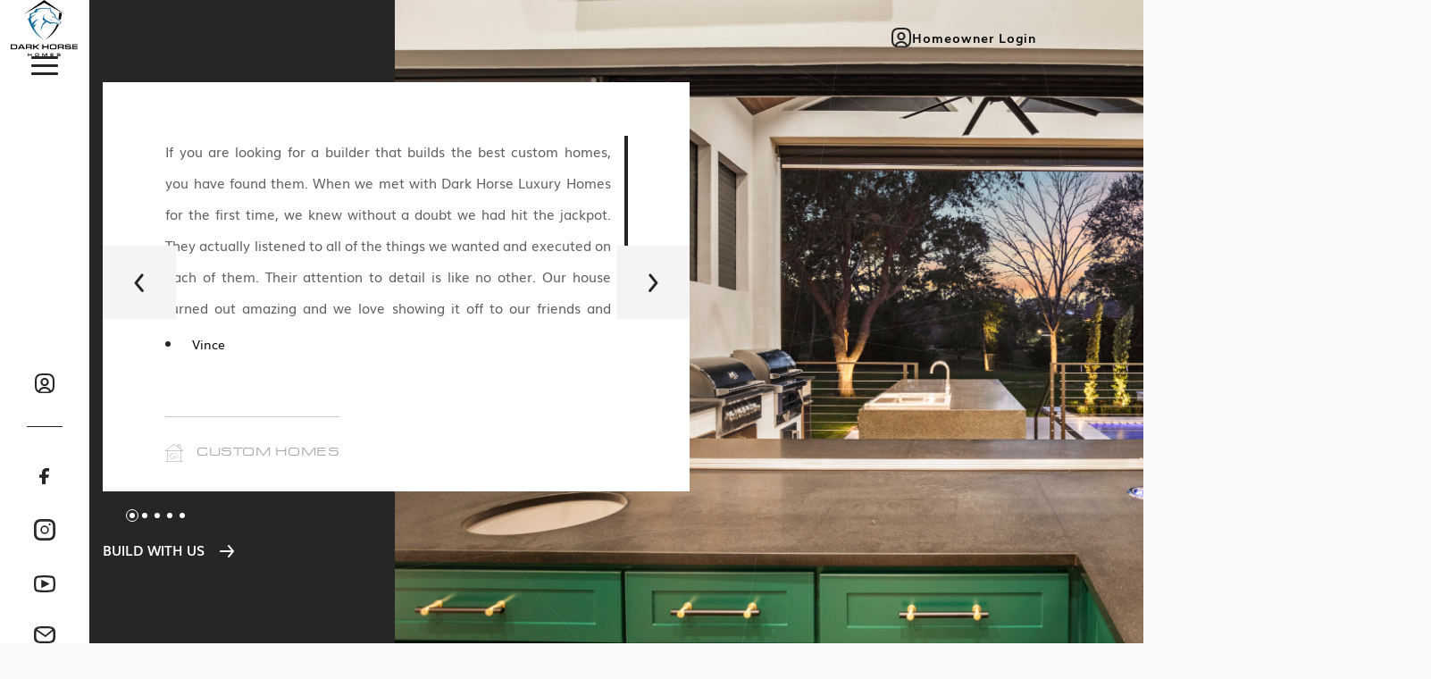

--- FILE ---
content_type: text/html; charset=UTF-8
request_url: https://www.darkhorsetexas.com/testimonials/vince/
body_size: 19189
content:
<!doctype html><html
lang=en-US><head><meta
charset="UTF-8"><meta
name="viewport" content="width=device-width, initial-scale=1"><link
rel=profile href=https://gmpg.org/xfn/11><meta
name='robots' content='index, follow, max-image-preview:large, max-snippet:-1, max-video-preview:-1'><title>Vince - Dark Horse Homes</title><link
rel=canonical href=https://www.darkhorsetexas.com/testimonials/vince/ ><meta
property="og:locale" content="en_US"><meta
property="og:type" content="article"><meta
property="og:title" content="Vince - Dark Horse Homes"><meta
property="og:description" content="If you are looking for a builder that builds the best custom homes, you have found them. When we met with Dark Horse Luxury Homes for the first time, we knew without a doubt we had hit the jackpot. They actually listened to all of the things we wanted and executed on each of them. [&hellip;]"><meta
property="og:url" content="https://www.darkhorsetexas.com/testimonials/vince/"><meta
property="og:site_name" content="Dark Horse Homes"><meta
property="article:modified_time" content="2024-04-09T06:38:53+00:00"><meta
name="twitter:card" content="summary_large_image"><meta
name="twitter:label1" content="Est. reading time"><meta
name="twitter:data1" content="1 minute"> <script type=application/ld+json class=yoast-schema-graph>{"@context":"https://schema.org","@graph":[{"@type":"WebPage","@id":"https://www.darkhorsetexas.com/testimonials/vince/","url":"https://www.darkhorsetexas.com/testimonials/vince/","name":"Vince - Dark Horse Homes","isPartOf":{"@id":"https://www.darkhorsetexas.com/#website"},"datePublished":"2022-11-30T14:34:19+00:00","dateModified":"2024-04-09T06:38:53+00:00","breadcrumb":{"@id":"https://www.darkhorsetexas.com/testimonials/vince/#breadcrumb"},"inLanguage":"en-US","potentialAction":[{"@type":"ReadAction","target":["https://www.darkhorsetexas.com/testimonials/vince/"]}]},{"@type":"BreadcrumbList","@id":"https://www.darkhorsetexas.com/testimonials/vince/#breadcrumb","itemListElement":[{"@type":"ListItem","position":1,"name":"Home","item":"https://www.darkhorsetexas.com/"},{"@type":"ListItem","position":2,"name":"Testimonials","item":"https://www.darkhorsetexas.com/testimonials/"},{"@type":"ListItem","position":3,"name":"Vince"}]},{"@type":"WebSite","@id":"https://www.darkhorsetexas.com/#website","url":"https://www.darkhorsetexas.com/","name":"Dark Horse Homes","description":"Making Your Dreams a Reality!","publisher":{"@id":"https://www.darkhorsetexas.com/#organization"},"potentialAction":[{"@type":"SearchAction","target":{"@type":"EntryPoint","urlTemplate":"https://www.darkhorsetexas.com/?s={search_term_string}"},"query-input":{"@type":"PropertyValueSpecification","valueRequired":true,"valueName":"search_term_string"}}],"inLanguage":"en-US"},{"@type":"Organization","@id":"https://www.darkhorsetexas.com/#organization","name":"Dark Horse Homes","url":"https://www.darkhorsetexas.com/","logo":{"@type":"ImageObject","inLanguage":"en-US","@id":"https://www.darkhorsetexas.com/#/schema/logo/image/","url":"https://www.darkhorsetexas.com/wp-content/uploads/2025/01/DH_Black_Logo_Crest.png","contentUrl":"https://www.darkhorsetexas.com/wp-content/uploads/2025/01/DH_Black_Logo_Crest.png","width":3333,"height":2500,"caption":"Dark Horse Homes"},"image":{"@id":"https://www.darkhorsetexas.com/#/schema/logo/image/"}}]}</script> <link
rel=alternate type=application/rss+xml title="Dark Horse Homes &raquo; Feed" href=https://www.darkhorsetexas.com/feed/ ><link
rel=stylesheet href=https://www.darkhorsetexas.com/wp-content/cache/minify/4b06f.css media=all><style id=wp-emoji-styles-inline-css>img.wp-smiley, img.emoji {
		display: inline !important;
		border: none !important;
		box-shadow: none !important;
		height: 1em !important;
		width: 1em !important;
		margin: 0 0.07em !important;
		vertical-align: -0.1em !important;
		background: none !important;
		padding: 0 !important;
	}
/*# sourceURL=wp-emoji-styles-inline-css */</style><style id=wp-block-library-inline-css>/*<![CDATA[*/:root{--wp-block-synced-color:#7a00df;--wp-block-synced-color--rgb:122,0,223;--wp-bound-block-color:var(--wp-block-synced-color);--wp-editor-canvas-background:#ddd;--wp-admin-theme-color:#007cba;--wp-admin-theme-color--rgb:0,124,186;--wp-admin-theme-color-darker-10:#006ba1;--wp-admin-theme-color-darker-10--rgb:0,107,160.5;--wp-admin-theme-color-darker-20:#005a87;--wp-admin-theme-color-darker-20--rgb:0,90,135;--wp-admin-border-width-focus:2px}@media (min-resolution:192dpi){:root{--wp-admin-border-width-focus:1.5px}}.wp-element-button{cursor:pointer}:root .has-very-light-gray-background-color{background-color:#eee}:root .has-very-dark-gray-background-color{background-color:#313131}:root .has-very-light-gray-color{color:#eee}:root .has-very-dark-gray-color{color:#313131}:root .has-vivid-green-cyan-to-vivid-cyan-blue-gradient-background{background:linear-gradient(135deg,#00d084,#0693e3)}:root .has-purple-crush-gradient-background{background:linear-gradient(135deg,#34e2e4,#4721fb 50%,#ab1dfe)}:root .has-hazy-dawn-gradient-background{background:linear-gradient(135deg,#faaca8,#dad0ec)}:root .has-subdued-olive-gradient-background{background:linear-gradient(135deg,#fafae1,#67a671)}:root .has-atomic-cream-gradient-background{background:linear-gradient(135deg,#fdd79a,#004a59)}:root .has-nightshade-gradient-background{background:linear-gradient(135deg,#330968,#31cdcf)}:root .has-midnight-gradient-background{background:linear-gradient(135deg,#020381,#2874fc)}:root{--wp--preset--font-size--normal:16px;--wp--preset--font-size--huge:42px}.has-regular-font-size{font-size:1em}.has-larger-font-size{font-size:2.625em}.has-normal-font-size{font-size:var(--wp--preset--font-size--normal)}.has-huge-font-size{font-size:var(--wp--preset--font-size--huge)}.has-text-align-center{text-align:center}.has-text-align-left{text-align:left}.has-text-align-right{text-align:right}.has-fit-text{white-space:nowrap!important}#end-resizable-editor-section{display:none}.aligncenter{clear:both}.items-justified-left{justify-content:flex-start}.items-justified-center{justify-content:center}.items-justified-right{justify-content:flex-end}.items-justified-space-between{justify-content:space-between}.screen-reader-text{border:0;clip-path:inset(50%);height:1px;margin:-1px;overflow:hidden;padding:0;position:absolute;width:1px;word-wrap:normal!important}.screen-reader-text:focus{background-color:#ddd;clip-path:none;color:#444;display:block;font-size:1em;height:auto;left:5px;line-height:normal;padding:15px 23px 14px;text-decoration:none;top:5px;width:auto;z-index:100000}html :where(.has-border-color){border-style:solid}html :where([style*=border-top-color]){border-top-style:solid}html :where([style*=border-right-color]){border-right-style:solid}html :where([style*=border-bottom-color]){border-bottom-style:solid}html :where([style*=border-left-color]){border-left-style:solid}html :where([style*=border-width]){border-style:solid}html :where([style*=border-top-width]){border-top-style:solid}html :where([style*=border-right-width]){border-right-style:solid}html :where([style*=border-bottom-width]){border-bottom-style:solid}html :where([style*=border-left-width]){border-left-style:solid}html :where(img[class*=wp-image-]){height:auto;max-width:100%}:where(figure){margin:0 0 1em}html :where(.is-position-sticky){--wp-admin--admin-bar--position-offset:var(--wp-admin--admin-bar--height,0px)}@media screen and (max-width:600px){html :where(.is-position-sticky){--wp-admin--admin-bar--position-offset:0px}}

/*# sourceURL=wp-block-library-inline-css *//*]]>*/</style><style id=global-styles-inline-css>/*<![CDATA[*/:root{--wp--preset--aspect-ratio--square: 1;--wp--preset--aspect-ratio--4-3: 4/3;--wp--preset--aspect-ratio--3-4: 3/4;--wp--preset--aspect-ratio--3-2: 3/2;--wp--preset--aspect-ratio--2-3: 2/3;--wp--preset--aspect-ratio--16-9: 16/9;--wp--preset--aspect-ratio--9-16: 9/16;--wp--preset--color--black: #000000;--wp--preset--color--cyan-bluish-gray: #abb8c3;--wp--preset--color--white: #ffffff;--wp--preset--color--pale-pink: #f78da7;--wp--preset--color--vivid-red: #cf2e2e;--wp--preset--color--luminous-vivid-orange: #ff6900;--wp--preset--color--luminous-vivid-amber: #fcb900;--wp--preset--color--light-green-cyan: #7bdcb5;--wp--preset--color--vivid-green-cyan: #00d084;--wp--preset--color--pale-cyan-blue: #8ed1fc;--wp--preset--color--vivid-cyan-blue: #0693e3;--wp--preset--color--vivid-purple: #9b51e0;--wp--preset--gradient--vivid-cyan-blue-to-vivid-purple: linear-gradient(135deg,rgb(6,147,227) 0%,rgb(155,81,224) 100%);--wp--preset--gradient--light-green-cyan-to-vivid-green-cyan: linear-gradient(135deg,rgb(122,220,180) 0%,rgb(0,208,130) 100%);--wp--preset--gradient--luminous-vivid-amber-to-luminous-vivid-orange: linear-gradient(135deg,rgb(252,185,0) 0%,rgb(255,105,0) 100%);--wp--preset--gradient--luminous-vivid-orange-to-vivid-red: linear-gradient(135deg,rgb(255,105,0) 0%,rgb(207,46,46) 100%);--wp--preset--gradient--very-light-gray-to-cyan-bluish-gray: linear-gradient(135deg,rgb(238,238,238) 0%,rgb(169,184,195) 100%);--wp--preset--gradient--cool-to-warm-spectrum: linear-gradient(135deg,rgb(74,234,220) 0%,rgb(151,120,209) 20%,rgb(207,42,186) 40%,rgb(238,44,130) 60%,rgb(251,105,98) 80%,rgb(254,248,76) 100%);--wp--preset--gradient--blush-light-purple: linear-gradient(135deg,rgb(255,206,236) 0%,rgb(152,150,240) 100%);--wp--preset--gradient--blush-bordeaux: linear-gradient(135deg,rgb(254,205,165) 0%,rgb(254,45,45) 50%,rgb(107,0,62) 100%);--wp--preset--gradient--luminous-dusk: linear-gradient(135deg,rgb(255,203,112) 0%,rgb(199,81,192) 50%,rgb(65,88,208) 100%);--wp--preset--gradient--pale-ocean: linear-gradient(135deg,rgb(255,245,203) 0%,rgb(182,227,212) 50%,rgb(51,167,181) 100%);--wp--preset--gradient--electric-grass: linear-gradient(135deg,rgb(202,248,128) 0%,rgb(113,206,126) 100%);--wp--preset--gradient--midnight: linear-gradient(135deg,rgb(2,3,129) 0%,rgb(40,116,252) 100%);--wp--preset--font-size--small: 13px;--wp--preset--font-size--medium: 20px;--wp--preset--font-size--large: 36px;--wp--preset--font-size--x-large: 42px;--wp--preset--spacing--20: 0.44rem;--wp--preset--spacing--30: 0.67rem;--wp--preset--spacing--40: 1rem;--wp--preset--spacing--50: 1.5rem;--wp--preset--spacing--60: 2.25rem;--wp--preset--spacing--70: 3.38rem;--wp--preset--spacing--80: 5.06rem;--wp--preset--shadow--natural: 6px 6px 9px rgba(0, 0, 0, 0.2);--wp--preset--shadow--deep: 12px 12px 50px rgba(0, 0, 0, 0.4);--wp--preset--shadow--sharp: 6px 6px 0px rgba(0, 0, 0, 0.2);--wp--preset--shadow--outlined: 6px 6px 0px -3px rgb(255, 255, 255), 6px 6px rgb(0, 0, 0);--wp--preset--shadow--crisp: 6px 6px 0px rgb(0, 0, 0);}:where(.is-layout-flex){gap: 0.5em;}:where(.is-layout-grid){gap: 0.5em;}body .is-layout-flex{display: flex;}.is-layout-flex{flex-wrap: wrap;align-items: center;}.is-layout-flex > :is(*, div){margin: 0;}body .is-layout-grid{display: grid;}.is-layout-grid > :is(*, div){margin: 0;}:where(.wp-block-columns.is-layout-flex){gap: 2em;}:where(.wp-block-columns.is-layout-grid){gap: 2em;}:where(.wp-block-post-template.is-layout-flex){gap: 1.25em;}:where(.wp-block-post-template.is-layout-grid){gap: 1.25em;}.has-black-color{color: var(--wp--preset--color--black) !important;}.has-cyan-bluish-gray-color{color: var(--wp--preset--color--cyan-bluish-gray) !important;}.has-white-color{color: var(--wp--preset--color--white) !important;}.has-pale-pink-color{color: var(--wp--preset--color--pale-pink) !important;}.has-vivid-red-color{color: var(--wp--preset--color--vivid-red) !important;}.has-luminous-vivid-orange-color{color: var(--wp--preset--color--luminous-vivid-orange) !important;}.has-luminous-vivid-amber-color{color: var(--wp--preset--color--luminous-vivid-amber) !important;}.has-light-green-cyan-color{color: var(--wp--preset--color--light-green-cyan) !important;}.has-vivid-green-cyan-color{color: var(--wp--preset--color--vivid-green-cyan) !important;}.has-pale-cyan-blue-color{color: var(--wp--preset--color--pale-cyan-blue) !important;}.has-vivid-cyan-blue-color{color: var(--wp--preset--color--vivid-cyan-blue) !important;}.has-vivid-purple-color{color: var(--wp--preset--color--vivid-purple) !important;}.has-black-background-color{background-color: var(--wp--preset--color--black) !important;}.has-cyan-bluish-gray-background-color{background-color: var(--wp--preset--color--cyan-bluish-gray) !important;}.has-white-background-color{background-color: var(--wp--preset--color--white) !important;}.has-pale-pink-background-color{background-color: var(--wp--preset--color--pale-pink) !important;}.has-vivid-red-background-color{background-color: var(--wp--preset--color--vivid-red) !important;}.has-luminous-vivid-orange-background-color{background-color: var(--wp--preset--color--luminous-vivid-orange) !important;}.has-luminous-vivid-amber-background-color{background-color: var(--wp--preset--color--luminous-vivid-amber) !important;}.has-light-green-cyan-background-color{background-color: var(--wp--preset--color--light-green-cyan) !important;}.has-vivid-green-cyan-background-color{background-color: var(--wp--preset--color--vivid-green-cyan) !important;}.has-pale-cyan-blue-background-color{background-color: var(--wp--preset--color--pale-cyan-blue) !important;}.has-vivid-cyan-blue-background-color{background-color: var(--wp--preset--color--vivid-cyan-blue) !important;}.has-vivid-purple-background-color{background-color: var(--wp--preset--color--vivid-purple) !important;}.has-black-border-color{border-color: var(--wp--preset--color--black) !important;}.has-cyan-bluish-gray-border-color{border-color: var(--wp--preset--color--cyan-bluish-gray) !important;}.has-white-border-color{border-color: var(--wp--preset--color--white) !important;}.has-pale-pink-border-color{border-color: var(--wp--preset--color--pale-pink) !important;}.has-vivid-red-border-color{border-color: var(--wp--preset--color--vivid-red) !important;}.has-luminous-vivid-orange-border-color{border-color: var(--wp--preset--color--luminous-vivid-orange) !important;}.has-luminous-vivid-amber-border-color{border-color: var(--wp--preset--color--luminous-vivid-amber) !important;}.has-light-green-cyan-border-color{border-color: var(--wp--preset--color--light-green-cyan) !important;}.has-vivid-green-cyan-border-color{border-color: var(--wp--preset--color--vivid-green-cyan) !important;}.has-pale-cyan-blue-border-color{border-color: var(--wp--preset--color--pale-cyan-blue) !important;}.has-vivid-cyan-blue-border-color{border-color: var(--wp--preset--color--vivid-cyan-blue) !important;}.has-vivid-purple-border-color{border-color: var(--wp--preset--color--vivid-purple) !important;}.has-vivid-cyan-blue-to-vivid-purple-gradient-background{background: var(--wp--preset--gradient--vivid-cyan-blue-to-vivid-purple) !important;}.has-light-green-cyan-to-vivid-green-cyan-gradient-background{background: var(--wp--preset--gradient--light-green-cyan-to-vivid-green-cyan) !important;}.has-luminous-vivid-amber-to-luminous-vivid-orange-gradient-background{background: var(--wp--preset--gradient--luminous-vivid-amber-to-luminous-vivid-orange) !important;}.has-luminous-vivid-orange-to-vivid-red-gradient-background{background: var(--wp--preset--gradient--luminous-vivid-orange-to-vivid-red) !important;}.has-very-light-gray-to-cyan-bluish-gray-gradient-background{background: var(--wp--preset--gradient--very-light-gray-to-cyan-bluish-gray) !important;}.has-cool-to-warm-spectrum-gradient-background{background: var(--wp--preset--gradient--cool-to-warm-spectrum) !important;}.has-blush-light-purple-gradient-background{background: var(--wp--preset--gradient--blush-light-purple) !important;}.has-blush-bordeaux-gradient-background{background: var(--wp--preset--gradient--blush-bordeaux) !important;}.has-luminous-dusk-gradient-background{background: var(--wp--preset--gradient--luminous-dusk) !important;}.has-pale-ocean-gradient-background{background: var(--wp--preset--gradient--pale-ocean) !important;}.has-electric-grass-gradient-background{background: var(--wp--preset--gradient--electric-grass) !important;}.has-midnight-gradient-background{background: var(--wp--preset--gradient--midnight) !important;}.has-small-font-size{font-size: var(--wp--preset--font-size--small) !important;}.has-medium-font-size{font-size: var(--wp--preset--font-size--medium) !important;}.has-large-font-size{font-size: var(--wp--preset--font-size--large) !important;}.has-x-large-font-size{font-size: var(--wp--preset--font-size--x-large) !important;}
/*# sourceURL=global-styles-inline-css *//*]]>*/</style><style id=classic-theme-styles-inline-css>/*! This file is auto-generated */
.wp-block-button__link{color:#fff;background-color:#32373c;border-radius:9999px;box-shadow:none;text-decoration:none;padding:calc(.667em + 2px) calc(1.333em + 2px);font-size:1.125em}.wp-block-file__button{background:#32373c;color:#fff;text-decoration:none}
/*# sourceURL=/wp-includes/css/classic-themes.min.css */</style><link
rel=stylesheet href=https://www.darkhorsetexas.com/wp-content/cache/minify/7e1a7.css media=all> <script src=https://www.darkhorsetexas.com/wp-content/cache/minify/818c0.js></script> <link
rel=EditURI type=application/rsd+xml title=RSD href=https://www.darkhorsetexas.com/xmlrpc.php?rsd><meta
name="generator" content="WordPress 6.9"><link
rel=shortlink href='https://www.darkhorsetexas.com/?p=841'><style>.gwdp-admin-bar-icon {
    			line-height: 1!important;
			}

			.gwdp-admin-bar-icon::before {
				font-family: dashicons;
				content: '\f105';
				top: 4px;
				position: relative;
				color: rgba(240,245,250,.6);
				margin-right: 3px;
				font-size: 18px;
			}	

			li:hover .gwdp-admin-bar-icon::before{
				color: #72aee6;
			}</style><style>.site-title,
			.site-description {
				position: absolute;
				clip: rect(1px, 1px, 1px, 1px);
				}</style><link
rel=icon href=https://www.darkhorsetexas.com/wp-content/uploads/2023/04/cropped-DHH-Full-Color-Crest-BackgroundAsset-6-32x32.png sizes=32x32><link
rel=icon href=https://www.darkhorsetexas.com/wp-content/uploads/2023/04/cropped-DHH-Full-Color-Crest-BackgroundAsset-6-192x192.png sizes=192x192><link
rel=apple-touch-icon href=https://www.darkhorsetexas.com/wp-content/uploads/2023/04/cropped-DHH-Full-Color-Crest-BackgroundAsset-6-180x180.png><meta
name="msapplication-TileImage" content="https://www.darkhorsetexas.com/wp-content/uploads/2023/04/cropped-DHH-Full-Color-Crest-BackgroundAsset-6-270x270.png">
<noscript><style id=rocket-lazyload-nojs-css>.rll-youtube-player, [data-lazy-src]{display:none !important;}</style></noscript><link
rel=preload href=https://www.darkhorsetexas.com/wp-content/themes/dark-horse-design/assets/fonts/Muli-SemiBold.woff2 as=font type=font/woff2 crossorigin><link
rel=preload href=https://www.darkhorsetexas.com/wp-content/themes/dark-horse-design/assets/fonts/Muli.woff2 as=font type=font/woff2 crossorigin><link
rel=preload href=https://www.darkhorsetexas.com/wp-content/themes/dark-horse-design/assets/fonts/Muli-Bold.woff2 as=font type=font/woff2 crossorigin><link
rel=preload href=https://www.darkhorsetexas.com/wp-content/themes/dark-horse-design/assets/fonts/EuroStyleNormal.woff2 as=font type=font/woff2 crossorigin><link
rel=preload href=https://www.darkhorsetexas.com/wp-content/themes/dark-horse-design/assets/fonts/Eurostile-Oblique.woff2 as=font type=font/woff2 crossorigin><link
rel=preload href=https://www.darkhorsetexas.com/wp-content/themes/dark-horse-design/assets/fonts/EurostileBold.woff2 as=font type=font/woff2 crossorigin><link
rel=preload href=https://www.darkhorsetexas.com/wp-content/themes/dark-horse-design/assets/fonts/EurostileExtended-Roman.woff2 as=font type=font/woff2 crossorigin><link
rel=preload href=https://www.darkhorsetexas.com/wp-content/themes/dark-horse-design/assets/fonts/Montserrat-Medium.woff2 as=font type=font/woff2 crossorigin><link
rel=preload href=https://www.darkhorsetexas.com/wp-content/themes/dark-horse-design/assets/fonts/Montserrat-Regular.woff2 as=font type=font/woff2 crossorigin><link
rel=preload href=https://www.darkhorsetexas.com/wp-content/themes/dark-horse-design/assets/fonts/NotoSerifDisplay-CondensedLight.woff2 as=font type=font/woff2 crossorigin><link
rel=preload href=https://www.darkhorsetexas.com/wp-content/themes/dark-horse-design/assets/fonts/Mont-ExtraLightDEMO.woff2 as=font type=font/woff2 crossorigin><link
rel=preload href=https://www.darkhorsetexas.com/wp-content/themes/dark-horse-design/assets/fonts/Arkhip_font.ttf as=font type=font/ttf crossorigin>
 <script>(function(w, d, s, l, i) {
            w[l] = w[l] || [];
            w[l].push({
                'gtm.start': new Date().getTime(),
                event: 'gtm.js'
            });
            var f = d.getElementsByTagName(s)[0],
                j = d.createElement(s),
                dl = l != 'dataLayer' ? '&l=' + l : '';
            j.async = true;
            j.src =
                'https://www.googletagmanager.com/gtm.js?id=' + i + dl;
            f.parentNode.insertBefore(j, f);
        })(window, document, 'script', 'dataLayer', 'GTM-T5TJD6Q');</script> </head><body
data-rsssl=1 class="wp-singular testimonials-template-default single single-testimonials postid-841 wp-custom-logo wp-theme-dark-horse-design">
<noscript><iframe
src="https://www.googletagmanager.com/ns.html?id=GTM-T5TJD6Q"
height=0 width=0 style=display:none;visibility:hidden></iframe></noscript><div
id=page class=site><header
class=site-header>
<a
href=https://buildertrend.net/ title="User Login" target=_blank class=banner_user>
<img
width=24 height=24 src="data:image/svg+xml,%3Csvg%20xmlns='http://www.w3.org/2000/svg'%20viewBox='0%200%2024%2024'%3E%3C/svg%3E" alt=User data-lazy-src=https://www.darkhorsetexas.com/wp-content/uploads/2022/11/user-square.svg><noscript><img
width=24 height=24 src=https://www.darkhorsetexas.com/wp-content/uploads/2022/11/user-square.svg alt=User></noscript>
Homeowner Login
</a><div
class=menu-overlay></div>
<button
class="menu-toggle for-mob" aria-expanded=false><span></span><span></span><span></span></button><div
class=header-sidebar><div
class=header-sidebar-logo>
<a
href=https://www.darkhorsetexas.com title="Dark Horse Design">
<img
width=100 height=60 src="data:image/svg+xml,%3Csvg%20xmlns='http://www.w3.org/2000/svg'%20viewBox='0%200%20100%2060'%3E%3C/svg%3E" alt="Dark Horse Design" data-lazy-src=https://www.darkhorsetexas.com/wp-content/uploads/2025/01/conatct-logo.png><noscript><img
width=100 height=60 src=https://www.darkhorsetexas.com/wp-content/uploads/2025/01/conatct-logo.png alt="Dark Horse Design"></noscript>
</a></div>
<button
class=menu-toggle aria-expanded=false><span></span><span></span><span></span></button><div
class=social-icon><ul>
<li>
<a
href=https://buildertrend.net/ title="User Login" target=_blank>
<img
width=24 height=24 src="data:image/svg+xml,%3Csvg%20xmlns='http://www.w3.org/2000/svg'%20viewBox='0%200%2024%2024'%3E%3C/svg%3E" alt=User data-lazy-src=https://www.darkhorsetexas.com/wp-content/uploads/2022/11/user-square.svg><noscript><img
width=24 height=24 src=https://www.darkhorsetexas.com/wp-content/uploads/2022/11/user-square.svg alt=User></noscript>
</a>
</li><li>
<a
href=https://www.facebook.com/darkhorsecompanies title="Follow On Facebook" target=_blank>
<img
width=24 height=24 src="data:image/svg+xml,%3Csvg%20xmlns='http://www.w3.org/2000/svg'%20viewBox='0%200%2024%2024'%3E%3C/svg%3E" alt=Facebook data-lazy-src=https://www.darkhorsetexas.com/wp-content/themes/dark-horse-design/assets/images/facebook.svg><noscript><img
width=24 height=24 src=https://www.darkhorsetexas.com/wp-content/themes/dark-horse-design/assets/images/facebook.svg alt=Facebook></noscript>
</a>
</li><li>
<a
href=https://www.instagram.com/darkhorsetexas/ title="Follow On Instagram" target=_blank>
<img
width=24 height=24 src="data:image/svg+xml,%3Csvg%20xmlns='http://www.w3.org/2000/svg'%20viewBox='0%200%2024%2024'%3E%3C/svg%3E" alt=Instagram data-lazy-src=https://www.darkhorsetexas.com/wp-content/themes/dark-horse-design/assets/images/instagram.svg><noscript><img
width=24 height=24 src=https://www.darkhorsetexas.com/wp-content/themes/dark-horse-design/assets/images/instagram.svg alt=Instagram></noscript>
</a>
</li><li>
<a
href=https://youtube.com/channel/UCPw0k9BbP2S50eCiVpmwhpg title="Follow On Youtube" target=_blank>
<img
width=24 height=24 src="data:image/svg+xml,%3Csvg%20xmlns='http://www.w3.org/2000/svg'%20viewBox='0%200%2024%2024'%3E%3C/svg%3E" alt=Youtube data-lazy-src=https://www.darkhorsetexas.com/wp-content/themes/dark-horse-design/assets/images/youtube.svg><noscript><img
width=24 height=24 src=https://www.darkhorsetexas.com/wp-content/themes/dark-horse-design/assets/images/youtube.svg alt=Youtube></noscript>
</a>
</li><li>
<a href="/cdn-cgi/l/email-protection#b0d9ded6dff0d4d1c2dbd8dfc2c3d5c4d5c8d1c39ed3dfdd" title=Email>
<img
width=24 height=24 src="data:image/svg+xml,%3Csvg%20xmlns='http://www.w3.org/2000/svg'%20viewBox='0%200%2024%2024'%3E%3C/svg%3E" alt=Email data-lazy-src=https://www.darkhorsetexas.com/wp-content/themes/dark-horse-design/assets/images/email.svg><noscript><img
width=24 height=24 src=https://www.darkhorsetexas.com/wp-content/themes/dark-horse-design/assets/images/email.svg alt=Email></noscript>
</a>
</li></ul></div></div><div
class=open-header><div
class=header-bg-shape>
<img
width=1272 height=663 src="data:image/svg+xml,%3Csvg%20xmlns='http://www.w3.org/2000/svg'%20viewBox='0%200%201272%20663'%3E%3C/svg%3E" alt="Dark Horse Design" data-lazy-src=https://www.darkhorsetexas.com/wp-content/uploads/2022/02/sidebar-logo.svg><noscript><img
width=1272 height=663 src=https://www.darkhorsetexas.com/wp-content/uploads/2022/02/sidebar-logo.svg alt="Dark Horse Design"></noscript></div><div
class=header-sidebar><div
class=header-sidebar-logo>
<a
href=https://www.darkhorsetexas.com title="Dark Horse Design">
<img
width=100 height=60 src="data:image/svg+xml,%3Csvg%20xmlns='http://www.w3.org/2000/svg'%20viewBox='0%200%20100%2060'%3E%3C/svg%3E" alt="Dark Horse Design" data-lazy-src=https://www.darkhorsetexas.com/wp-content/uploads/2025/01/conatct-logo.png><noscript><img
width=100 height=60 src=https://www.darkhorsetexas.com/wp-content/uploads/2025/01/conatct-logo.png alt="Dark Horse Design"></noscript>
</a></div><div
class=social-icon><ul>
<li>
<a
href=# title="User Login" target=_blank>
<img
width=24 height=24 src="data:image/svg+xml,%3Csvg%20xmlns='http://www.w3.org/2000/svg'%20viewBox='0%200%2024%2024'%3E%3C/svg%3E" alt=User data-lazy-src=https://www.darkhorsetexas.com/wp-content/uploads/2022/11/user-square.svg><noscript><img
width=24 height=24 src=https://www.darkhorsetexas.com/wp-content/uploads/2022/11/user-square.svg alt=User></noscript>
</a>
</li><li>
<a
href=https://www.facebook.com/darkhorsecompanies title="Follow On Facebook" target=_blank>
<img
width=24 height=24 src="data:image/svg+xml,%3Csvg%20xmlns='http://www.w3.org/2000/svg'%20viewBox='0%200%2024%2024'%3E%3C/svg%3E" alt=Facebook data-lazy-src=https://www.darkhorsetexas.com/wp-content/themes/dark-horse-design/assets/images/facebook.svg><noscript><img
width=24 height=24 src=https://www.darkhorsetexas.com/wp-content/themes/dark-horse-design/assets/images/facebook.svg alt=Facebook></noscript>
</a>
</li><li>
<a
href=https://www.instagram.com/darkhorsetexas/ title="Follow On Instagram" target=_blank>
<img
width=24 height=24 src="data:image/svg+xml,%3Csvg%20xmlns='http://www.w3.org/2000/svg'%20viewBox='0%200%2024%2024'%3E%3C/svg%3E" alt=Instagram data-lazy-src=https://www.darkhorsetexas.com/wp-content/themes/dark-horse-design/assets/images/instagram.svg><noscript><img
width=24 height=24 src=https://www.darkhorsetexas.com/wp-content/themes/dark-horse-design/assets/images/instagram.svg alt=Instagram></noscript>
</a>
</li><li>
<a
href=https://youtube.com/channel/UCPw0k9BbP2S50eCiVpmwhpg title="Follow On Youtube" target=_blank>
<img
width=24 height=24 src="data:image/svg+xml,%3Csvg%20xmlns='http://www.w3.org/2000/svg'%20viewBox='0%200%2024%2024'%3E%3C/svg%3E" alt=Youtube data-lazy-src=https://www.darkhorsetexas.com/wp-content/themes/dark-horse-design/assets/images/youtube.svg><noscript><img
width=24 height=24 src=https://www.darkhorsetexas.com/wp-content/themes/dark-horse-design/assets/images/youtube.svg alt=Youtube></noscript>
</a>
</li><li>
<a href="/cdn-cgi/l/email-protection#177e797178577376657c7f7865647263726f76643974787a" title=Email>
<img
width=24 height=24 src="data:image/svg+xml,%3Csvg%20xmlns='http://www.w3.org/2000/svg'%20viewBox='0%200%2024%2024'%3E%3C/svg%3E" alt=Email data-lazy-src=https://www.darkhorsetexas.com/wp-content/themes/dark-horse-design/assets/images/email.svg><noscript><img
width=24 height=24 src=https://www.darkhorsetexas.com/wp-content/themes/dark-horse-design/assets/images/email.svg alt=Email></noscript>
</a>
</li></ul></div></div><div
class=header-menu-wp>
<button
class=close-btn><span></span><span></span></button><nav
id=site-navigation class=main-navigation><div
class=header-menu><ul
class=menu>
<li><a
href=https://www.darkhorsetexas.com title=Home><img
width=36 height=36 src="data:image/svg+xml,%3Csvg%20xmlns='http://www.w3.org/2000/svg'%20viewBox='0%200%2036%2036'%3E%3C/svg%3E" alt="Luxuryhomes Icon" data-lazy-src=https://www.darkhorsetexas.com/wp-content/uploads/2022/09/luxury_homes_icon1.svg><noscript><img
width=36 height=36 src=https://www.darkhorsetexas.com/wp-content/uploads/2022/09/luxury_homes_icon1.svg alt="Luxuryhomes Icon"></noscript>Home</a></li>
<li><a
href=https://www.darkhorsetexas.com/the-greater-houston-area/ title="Luxury Homes"><img
width=36 height=36 src="data:image/svg+xml,%3Csvg%20xmlns='http://www.w3.org/2000/svg'%20viewBox='0%200%2036%2036'%3E%3C/svg%3E" alt="Luxuryhomes Icon" data-lazy-src=https://www.darkhorsetexas.com/wp-content/uploads/2022/12/luxury-homes-scaled-1.svg><noscript><img
width=36 height=36 src=https://www.darkhorsetexas.com/wp-content/uploads/2022/12/luxury-homes-scaled-1.svg alt="Luxuryhomes Icon"></noscript> Luxury Homes</a></li>
<li><a
href=https://www.darkhorsetexas.com/contact-us/ title="Work With Us"><img
width=32 height=31 src="data:image/svg+xml,%3Csvg%20xmlns='http://www.w3.org/2000/svg'%20viewBox='0%200%2032%2031'%3E%3C/svg%3E" alt="Heart Icon" data-lazy-src=https://www.darkhorsetexas.com/wp-content/uploads/2022/02/heart-icon.svg><noscript><img
width=32 height=31 src=https://www.darkhorsetexas.com/wp-content/uploads/2022/02/heart-icon.svg alt="Heart Icon"></noscript> Build With Us</a></li></ul></div></nav><div
class="social-icon for-mob"><ul>
<li>
<a
href=https://www.facebook.com/darkhorsecompanies title="Follow On Facebook" target=_blank>
<img
width=24 height=24 src="data:image/svg+xml,%3Csvg%20xmlns='http://www.w3.org/2000/svg'%20viewBox='0%200%2024%2024'%3E%3C/svg%3E" alt=Facebook data-lazy-src=https://www.darkhorsetexas.com/wp-content/themes/dark-horse-design/assets/images/facebook.svg><noscript><img
width=24 height=24 src=https://www.darkhorsetexas.com/wp-content/themes/dark-horse-design/assets/images/facebook.svg alt=Facebook></noscript>
</a>
</li><li>
<a
href=javascript:void(0); title="Follow On Twitter" target=_blank>
<img
width=24 height=24 src="data:image/svg+xml,%3Csvg%20xmlns='http://www.w3.org/2000/svg'%20viewBox='0%200%2024%2024'%3E%3C/svg%3E" alt=Twitter data-lazy-src=https://www.darkhorsetexas.com/wp-content/themes/dark-horse-design/assets/images/twitter.svg><noscript><img
width=24 height=24 src=https://www.darkhorsetexas.com/wp-content/themes/dark-horse-design/assets/images/twitter.svg alt=Twitter></noscript>
</a>
</li><li>
<a
href=https://www.instagram.com/darkhorsetexas/ title="Follow On Instagram" target=_blank>
<img
width=24 height=24 src="data:image/svg+xml,%3Csvg%20xmlns='http://www.w3.org/2000/svg'%20viewBox='0%200%2024%2024'%3E%3C/svg%3E" alt=Instagram data-lazy-src=https://www.darkhorsetexas.com/wp-content/themes/dark-horse-design/assets/images/instagram.svg><noscript><img
width=24 height=24 src=https://www.darkhorsetexas.com/wp-content/themes/dark-horse-design/assets/images/instagram.svg alt=Instagram></noscript>
</a>
</li><li>
<a
href=javascript:void(0); title="Follow On Linkedin" target=_blank>
<img
width=24 height=24 src="data:image/svg+xml,%3Csvg%20xmlns='http://www.w3.org/2000/svg'%20viewBox='0%200%2024%2024'%3E%3C/svg%3E" alt=Linkedin data-lazy-src=https://www.darkhorsetexas.com/wp-content/themes/dark-horse-design/assets/images/linkedin.svg><noscript><img
width=24 height=24 src=https://www.darkhorsetexas.com/wp-content/themes/dark-horse-design/assets/images/linkedin.svg alt=Linkedin></noscript>
</a>
</li><li>
<a
href=https://youtube.com/channel/UCPw0k9BbP2S50eCiVpmwhpg title="Follow On Youtube" target=_blank>
<img
width=24 height=24 src="data:image/svg+xml,%3Csvg%20xmlns='http://www.w3.org/2000/svg'%20viewBox='0%200%2024%2024'%3E%3C/svg%3E" alt=Youtube data-lazy-src=https://www.darkhorsetexas.com/wp-content/themes/dark-horse-design/assets/images/youtube.svg><noscript><img
width=24 height=24 src=https://www.darkhorsetexas.com/wp-content/themes/dark-horse-design/assets/images/youtube.svg alt=Youtube></noscript>
</a>
</li><li>
<a href="/cdn-cgi/l/email-protection#85ecebe3eac5e1e4f7eeedeaf7f6e0f1e0fde4f6abe6eae8" title=Email>
<img
width=24 height=24 src="data:image/svg+xml,%3Csvg%20xmlns='http://www.w3.org/2000/svg'%20viewBox='0%200%2024%2024'%3E%3C/svg%3E" alt=Email data-lazy-src=https://www.darkhorsetexas.com/wp-content/themes/dark-horse-design/assets/images/email.svg><noscript><img
width=24 height=24 src=https://www.darkhorsetexas.com/wp-content/themes/dark-horse-design/assets/images/email.svg alt=Email></noscript>
</a>
</li></ul></div></div></div></header><main
id=primary class=site-main><section
class="testimonials-sec sec-100vh dark-bg"><div
class=testimonials-wrapper><div
data-bg class="testimonials-sec-bg back-img pattern-bg active-slide custom-homes rocket-lazyload" style></div></div><div
data-bg=https://www.darkhorsetexas.com/wp-content/uploads/2022/12/9N6A0519-scaled.jpg class="testimonials-sec-bg back-img pattern-bg rocket-lazyload" style></div><div
class=sec-wp><div
class=container-fluid><div
class=row><div
class=col-lg-8><div
class="testimonials-slider-wp wow fadeup-animation" data-wow-duration=1s data-wow-delay=0.2s><div
class="swiper testimonials-slider"><div
class=swiper-wrapper><div
class=swiper-slide data-name=custom-homes><div
class=testimonials-box><div
class=testimonials-box-text><div
class=overflow-text data-simplebar><p>If you are looking for a builder that builds the best custom homes, you have found them. When we met with Dark Horse Luxury Homes for the first time, we knew without a doubt we had hit the jackpot. They actually listened to all of the things we wanted and executed on each of them. Their attention to detail is like no other. Our house turned out amazing and we love showing it off to our friends and family.</p></div><div
class=testimonials-author-name><h3>Vince</h3></div></div>
<a
href=https://www.darkhorsetexas.com/testimonials-category/custom-homes/ class=testimonials-category title="Custom Homes">
<img
width=20 height=20 src="data:image/svg+xml,%3Csvg%20xmlns='http://www.w3.org/2000/svg'%20viewBox='0%200%2020%2020'%3E%3C/svg%3E" alt="Custom Homes Icon" data-lazy-src=https://www.darkhorsetexas.com/wp-content/uploads/2022/11/luxury_homes_icon_new2.svg><noscript><img
width=20 height=20 src=https://www.darkhorsetexas.com/wp-content/uploads/2022/11/luxury_homes_icon_new2.svg alt="Custom Homes Icon"></noscript><h6>Custom Homes</h6>
</a></div></div><div
class=swiper-slide data-name=custom-homes><div
class=testimonials-box><div
class=testimonials-box-text><div
class=overflow-text data-simplebar><p>The team of people at Dark Horse Luxury Homes really made all of our dreams come true. When they say, Dream It. Create It. Enjoy It. they really mean it! All of the crazy ideas that we presented to them they made happen. We love our new home!</p></div><div
class=testimonials-author-name><h3>Amanda</h3></div></div>
<a
href=https://www.darkhorsetexas.com/testimonials-category/custom-homes/ class=testimonials-category title="Custom Homes">
<img
width=20 height=20 src="data:image/svg+xml,%3Csvg%20xmlns='http://www.w3.org/2000/svg'%20viewBox='0%200%2020%2020'%3E%3C/svg%3E" alt="Custom Homes Icon" data-lazy-src=https://www.darkhorsetexas.com/wp-content/uploads/2022/11/luxury_homes_icon_new2.svg><noscript><img
width=20 height=20 src=https://www.darkhorsetexas.com/wp-content/uploads/2022/11/luxury_homes_icon_new2.svg alt="Custom Homes Icon"></noscript><h6>Custom Homes</h6>
</a></div></div><div
class=swiper-slide data-name=custom-homes><div
class=testimonials-box><div
class=testimonials-box-text><div
class=overflow-text data-simplebar><p>Look no further. You have found the best builder that there is to work with. They are personable as well as knowledgeable. You will not regret the choice of working with this family owned and operated business.</p></div><div
class=testimonials-author-name><h3>Carrie</h3></div></div>
<a
href=https://www.darkhorsetexas.com/testimonials-category/custom-homes/ class=testimonials-category title="Custom Homes">
<img
width=20 height=20 src="data:image/svg+xml,%3Csvg%20xmlns='http://www.w3.org/2000/svg'%20viewBox='0%200%2020%2020'%3E%3C/svg%3E" alt="Custom Homes Icon" data-lazy-src=https://www.darkhorsetexas.com/wp-content/uploads/2022/11/luxury_homes_icon_new2.svg><noscript><img
width=20 height=20 src=https://www.darkhorsetexas.com/wp-content/uploads/2022/11/luxury_homes_icon_new2.svg alt="Custom Homes Icon"></noscript><h6>Custom Homes</h6>
</a></div></div><div
class=swiper-slide data-name=custom-homes><div
class=testimonials-box><div
class=testimonials-box-text><div
class=overflow-text data-simplebar><p>From start to finish the Dark Horse Luxury Homes team was there to answer any and all of our questions. Each time we went to our house to look around during the building process it was always clean and moving along. I would highly recommend them.</p></div><div
class=testimonials-author-name><h3>Steve</h3></div></div>
<a
href=https://www.darkhorsetexas.com/testimonials-category/custom-homes/ class=testimonials-category title="Custom Homes">
<img
width=20 height=20 src="data:image/svg+xml,%3Csvg%20xmlns='http://www.w3.org/2000/svg'%20viewBox='0%200%2020%2020'%3E%3C/svg%3E" alt="Custom Homes Icon" data-lazy-src=https://www.darkhorsetexas.com/wp-content/uploads/2022/11/luxury_homes_icon_new2.svg><noscript><img
width=20 height=20 src=https://www.darkhorsetexas.com/wp-content/uploads/2022/11/luxury_homes_icon_new2.svg alt="Custom Homes Icon"></noscript><h6>Custom Homes</h6>
</a></div></div><div
class=swiper-slide data-name=custom-homes><div
class=testimonials-box><div
class=testimonials-box-text><div
class=overflow-text data-simplebar><p>I cannot say enough about Dark Horse Luxury Homes. They were great to work with and made building our custom home an enjoyable process.</p></div><div
class=testimonials-author-name><h3>Emily</h3></div></div>
<a
href=https://www.darkhorsetexas.com/testimonials-category/custom-homes/ class=testimonials-category title="Custom Homes">
<img
width=20 height=20 src="data:image/svg+xml,%3Csvg%20xmlns='http://www.w3.org/2000/svg'%20viewBox='0%200%2020%2020'%3E%3C/svg%3E" alt="Custom Homes Icon" data-lazy-src=https://www.darkhorsetexas.com/wp-content/uploads/2022/11/luxury_homes_icon_new2.svg><noscript><img
width=20 height=20 src=https://www.darkhorsetexas.com/wp-content/uploads/2022/11/luxury_homes_icon_new2.svg alt="Custom Homes Icon"></noscript><h6>Custom Homes</h6>
</a></div></div></div><div
class=white-arrow-dots><div
class=swiper-pagination></div><div
class=swiper-button-prev>
<svg
width=35 height=35 viewBox="0 0 35 35" fill=none xmlns=http://www.w3.org/2000/svg>
<path
d="M20.417 27.9C20.6944 27.9006 20.9664 27.8221 21.2007 27.6736C21.4351 27.5251 21.6223 27.3128 21.7402 27.0616C21.8581 26.8104 21.9019 26.5308 21.8665 26.2556C21.831 25.9804 21.7177 25.7211 21.54 25.508L15.007 17.691L21.306 9.85998C21.4291 9.70605 21.5205 9.52923 21.5748 9.33975C21.6292 9.15028 21.6454 8.95191 21.6226 8.75612C21.5998 8.56033 21.5384 8.371 21.4419 8.1991C21.3454 8.02719 21.2159 7.87612 21.0606 7.75462C20.9054 7.63312 20.7277 7.5436 20.5376 7.49124C20.3476 7.43888 20.1491 7.42473 19.9535 7.44959C19.758 7.47446 19.5693 7.53785 19.3984 7.6361C19.2275 7.73435 19.0778 7.8655 18.958 8.02198L11.914 16.772C11.6994 17.0329 11.5822 17.3602 11.5822 17.698C11.5822 18.0358 11.6994 18.3631 11.914 18.624L19.206 27.374C19.3522 27.5508 19.5381 27.6905 19.7485 27.7819C19.9589 27.8733 20.188 27.9138 20.417 27.9V27.9Z" fill=#262626 />
</svg></div><div
class=swiper-button-next>
<svg
width=35 height=35 viewBox="0 0 35 35" fill=none xmlns=http://www.w3.org/2000/svg>
<path
d="M14.583 27.9C14.3056 27.9006 14.0336 27.8221 13.7993 27.6736C13.5649 27.5251 13.3777 27.3128 13.2598 27.0616C13.1419 26.8104 13.0981 26.5308 13.1335 26.2556C13.169 25.9804 13.2823 25.7211 13.46 25.508L19.993 17.691L13.694 9.85998C13.5709 9.70605 13.4795 9.52923 13.4252 9.33975C13.3708 9.15028 13.3546 8.95191 13.3774 8.75612C13.4002 8.56033 13.4616 8.371 13.5581 8.1991C13.6546 8.02719 13.7841 7.87612 13.9394 7.75462C14.0946 7.63312 14.2723 7.5436 14.4624 7.49124C14.6524 7.43888 14.8509 7.42473 15.0465 7.44959C15.242 7.47446 15.4307 7.53785 15.6016 7.6361C15.7725 7.73435 15.9222 7.8655 16.042 8.02198L23.086 16.772C23.3006 17.0329 23.4178 17.3602 23.4178 17.698C23.4178 18.0358 23.3006 18.3631 23.086 18.624L15.794 27.374C15.6478 27.5508 15.4619 27.6905 15.2515 27.7819C15.0411 27.8733 14.812 27.9138 14.583 27.9V27.9Z" fill=#262626 />
</svg></div></div></div><a
href=https://www.darkhorsetexas.com/contact-us/ class="learn-more white-learn-more" title="Work With Us">Build With Us</a></div></div></div></div></div></section><nav
class="navigation post-navigation" aria-label=Posts><h2 class="screen-reader-text">Post navigation</h2><div
class=nav-links><div
class=nav-previous><a
href=https://www.darkhorsetexas.com/testimonials/amanda/ rel=prev><span
class=nav-subtitle>Previous:</span> <span
class=nav-title>Amanda</span></a></div></div></nav></main><aside
id=secondary class=widget-area><section
id=search-2 class="widget widget_search"><h2 class="widget-title">Search box</h2><form
role=search method=get class=search-form action=https://www.darkhorsetexas.com/ >
<label>
<span
class=screen-reader-text>Search for:</span>
<input
type=search class=search-field placeholder="Search &hellip;" value name=s>
</label>
<input
type=submit class=search-submit value=Search></form></section><section
id=recent-posts-2 class="widget widget_recent_entries"><h2 class="widget-title">Recent Posts</h2><ul>
<li>
<a
href=https://www.darkhorsetexas.com/hello-world/ >Hello world!</a>
</li></ul></section><section
id=archives-2 class="widget widget_archive"><h2 class="widget-title">Archives</h2><ul>
<li><a
href=https://www.darkhorsetexas.com/2021/09/ >September 2021</a></li></ul></section><section
id=categories-2 class="widget widget_categories"><h2 class="widget-title">Categories</h2><ul>
<li
class="cat-item cat-item-1"><a
href=https://www.darkhorsetexas.com/category/uncategorized/ >Uncategorized</a>
</li></ul></section><section
id=meta-2 class="widget widget_meta"><h2 class="widget-title">Meta</h2><ul>
<li><a
rel=nofollow href=https://www.darkhorsetexas.com/wp-login.php>Log in</a></li>
<li><a
href=https://www.darkhorsetexas.com/feed/ >Entries feed</a></li>
<li><a
href=https://www.darkhorsetexas.com/comments/feed/ >Comments feed</a></li><li><a
href=https://wordpress.org/ >WordPress.org</a></li></ul></section></aside><div
class=services-z-index><div
class="instagram-sec pattern-bg dark-bg"><div
class=sec-wp><div
class=container-fluid><div
class=row><div
class=col-lg-12><div
class="instagram-icon for-mob">
<img
width=28 height=28 src="data:image/svg+xml,%3Csvg%20xmlns='http://www.w3.org/2000/svg'%20viewBox='0%200%2028%2028'%3E%3C/svg%3E" alt=Instagram data-lazy-src=https://www.darkhorsetexas.com/wp-content/themes/dark-horse-design/assets/images/instagram.svg><noscript><img
width=28 height=28 src=https://www.darkhorsetexas.com/wp-content/themes/dark-horse-design/assets/images/instagram.svg alt=Instagram></noscript></div><div
class="instagram-slider white-text"><div
id=sb_instagram  class="sbi sbi_mob_col_1 sbi_tab_col_2 sbi_col_4 sbi_width_resp" style="padding-bottom: 10px;"	 data-feedid=*2  data-res=auto data-cols=4 data-colsmobile=1 data-colstablet=2 data-num=20 data-nummobile=20 data-item-padding=5	 data-shortcode-atts={&quot;feed&quot;:&quot;2&quot;,&quot;cachetime&quot;:30}  data-postid=841 data-locatornonce=4854aa6c2d data-imageaspectratio=1:1 data-sbi-flags=favorLocal><div
id=sbi_images  style="gap: 10px;"><div
class="sbi_item sbi_type_video sbi_new sbi_transition"
id=sbi_18068601817686193 data-date=1736358246><div
class=sbi_photo_wrap>
<a
class=sbi_photo href=https://www.instagram.com/reel/DEksjHyp74y/ target=_blank rel="noopener nofollow"
data-full-res="https://scontent-msp1-1.cdninstagram.com/v/t51.75761-15/472959544_18054963335502423_4110760267897021101_n.jpg?stp=dst-jpg_e35_tt6&#038;_nc_cat=106&#038;ccb=1-7&#038;_nc_sid=18de74&#038;_nc_ohc=Wf1Icp59nI4Q7kNvgGnTYVq&#038;_nc_zt=23&#038;_nc_ht=scontent-msp1-1.cdninstagram.com&#038;edm=ANo9K5cEAAAA&#038;_nc_gid=AVm38JfGyQ0g9kjgyJsnu_I&#038;oh=00_AYDgVP2kMKBz_CI7AN8uJ1-WamqGocA_ya47QbPPR90G9A&#038;oe=67948D70"
data-img-src-set="{&quot;d&quot;:&quot;https:\/\/scontent-msp1-1.cdninstagram.com\/v\/t51.75761-15\/472959544_18054963335502423_4110760267897021101_n.jpg?stp=dst-jpg_e35_tt6&amp;_nc_cat=106&amp;ccb=1-7&amp;_nc_sid=18de74&amp;_nc_ohc=Wf1Icp59nI4Q7kNvgGnTYVq&amp;_nc_zt=23&amp;_nc_ht=scontent-msp1-1.cdninstagram.com&amp;edm=ANo9K5cEAAAA&amp;_nc_gid=AVm38JfGyQ0g9kjgyJsnu_I&amp;oh=00_AYDgVP2kMKBz_CI7AN8uJ1-WamqGocA_ya47QbPPR90G9A&amp;oe=67948D70&quot;,&quot;150&quot;:&quot;https:\/\/scontent-msp1-1.cdninstagram.com\/v\/t51.75761-15\/472959544_18054963335502423_4110760267897021101_n.jpg?stp=dst-jpg_e35_tt6&amp;_nc_cat=106&amp;ccb=1-7&amp;_nc_sid=18de74&amp;_nc_ohc=Wf1Icp59nI4Q7kNvgGnTYVq&amp;_nc_zt=23&amp;_nc_ht=scontent-msp1-1.cdninstagram.com&amp;edm=ANo9K5cEAAAA&amp;_nc_gid=AVm38JfGyQ0g9kjgyJsnu_I&amp;oh=00_AYDgVP2kMKBz_CI7AN8uJ1-WamqGocA_ya47QbPPR90G9A&amp;oe=67948D70&quot;,&quot;320&quot;:&quot;https:\/\/scontent-msp1-1.cdninstagram.com\/v\/t51.75761-15\/472959544_18054963335502423_4110760267897021101_n.jpg?stp=dst-jpg_e35_tt6&amp;_nc_cat=106&amp;ccb=1-7&amp;_nc_sid=18de74&amp;_nc_ohc=Wf1Icp59nI4Q7kNvgGnTYVq&amp;_nc_zt=23&amp;_nc_ht=scontent-msp1-1.cdninstagram.com&amp;edm=ANo9K5cEAAAA&amp;_nc_gid=AVm38JfGyQ0g9kjgyJsnu_I&amp;oh=00_AYDgVP2kMKBz_CI7AN8uJ1-WamqGocA_ya47QbPPR90G9A&amp;oe=67948D70&quot;,&quot;640&quot;:&quot;https:\/\/scontent-msp1-1.cdninstagram.com\/v\/t51.75761-15\/472959544_18054963335502423_4110760267897021101_n.jpg?stp=dst-jpg_e35_tt6&amp;_nc_cat=106&amp;ccb=1-7&amp;_nc_sid=18de74&amp;_nc_ohc=Wf1Icp59nI4Q7kNvgGnTYVq&amp;_nc_zt=23&amp;_nc_ht=scontent-msp1-1.cdninstagram.com&amp;edm=ANo9K5cEAAAA&amp;_nc_gid=AVm38JfGyQ0g9kjgyJsnu_I&amp;oh=00_AYDgVP2kMKBz_CI7AN8uJ1-WamqGocA_ya47QbPPR90G9A&amp;oe=67948D70&quot;}">
<span
class=sbi-screenreader>Welcome to, the laundry room of your dreams 🤍
•
•
</span>
<svg
style="color: rgba(255,255,255,1)" class="svg-inline--fa fa-play fa-w-14 sbi_playbtn" aria-label=Play aria-hidden=true data-fa-processed data-prefix=fa data-icon=play role=presentation xmlns=http://www.w3.org/2000/svg viewBox="0 0 448 512"><path
fill=currentColor d="M424.4 214.7L72.4 6.6C43.8-10.3 0 6.1 0 47.9V464c0 37.5 40.7 60.1 72.4 41.3l352-208c31.4-18.5 31.5-64.1 0-82.6z"></path></svg>		<img
src="data:image/svg+xml,%3Csvg%20xmlns='http://www.w3.org/2000/svg'%20viewBox='0%200%200%200'%3E%3C/svg%3E" alt="Welcome to, the laundry room of your dreams 🤍
•
•
•
#houston #houstontx #houstoninteriordesign #houstondesign #interiordesign #design #homedecor #homedesign #interiordesigner #homesweethome #luxuryhomebuilder #homebuilder #darkhorsetexas #luxuryhomes #magnoliatx #plantersvilletx #montogomerytx #luxurybuilder #highmeadowestates #thecedars #katytx" aria-hidden=true data-lazy-src=https://www.darkhorsetexas.com/wp-content/plugins/instagram-feed/img/placeholder.png><noscript><img
src=https://www.darkhorsetexas.com/wp-content/plugins/instagram-feed/img/placeholder.png alt="Welcome to, the laundry room of your dreams 🤍
•
•
•
#houston #houstontx #houstoninteriordesign #houstondesign #interiordesign #design #homedecor #homedesign #interiordesigner #homesweethome #luxuryhomebuilder #homebuilder #darkhorsetexas #luxuryhomes #magnoliatx #plantersvilletx #montogomerytx #luxurybuilder #highmeadowestates #thecedars #katytx" aria-hidden=true></noscript>
</a></div></div><div
class="sbi_item sbi_type_video sbi_new sbi_transition"
id=sbi_17892317217103095 data-date=1734017160><div
class=sbi_photo_wrap>
<a
class=sbi_photo href=https://www.instagram.com/reel/DDe7aZapkEi/ target=_blank rel="noopener nofollow"
data-full-res="https://scontent-msp1-1.cdninstagram.com/v/t51.75761-15/469721319_18051617939502423_177051158254336849_n.jpg?stp=dst-jpg_e35_tt6&#038;_nc_cat=100&#038;ccb=1-7&#038;_nc_sid=18de74&#038;_nc_ohc=c9AFFUjF3JsQ7kNvgHWwhLA&#038;_nc_zt=23&#038;_nc_ht=scontent-msp1-1.cdninstagram.com&#038;edm=ANo9K5cEAAAA&#038;_nc_gid=AVm38JfGyQ0g9kjgyJsnu_I&#038;oh=00_AYBKhHKPdel7xCRBq57o6UJ-0-7FhOAsccG8bCBEBkQlBQ&#038;oe=6794A5E9"
data-img-src-set="{&quot;d&quot;:&quot;https:\/\/scontent-msp1-1.cdninstagram.com\/v\/t51.75761-15\/469721319_18051617939502423_177051158254336849_n.jpg?stp=dst-jpg_e35_tt6&amp;_nc_cat=100&amp;ccb=1-7&amp;_nc_sid=18de74&amp;_nc_ohc=c9AFFUjF3JsQ7kNvgHWwhLA&amp;_nc_zt=23&amp;_nc_ht=scontent-msp1-1.cdninstagram.com&amp;edm=ANo9K5cEAAAA&amp;_nc_gid=AVm38JfGyQ0g9kjgyJsnu_I&amp;oh=00_AYBKhHKPdel7xCRBq57o6UJ-0-7FhOAsccG8bCBEBkQlBQ&amp;oe=6794A5E9&quot;,&quot;150&quot;:&quot;https:\/\/scontent-msp1-1.cdninstagram.com\/v\/t51.75761-15\/469721319_18051617939502423_177051158254336849_n.jpg?stp=dst-jpg_e35_tt6&amp;_nc_cat=100&amp;ccb=1-7&amp;_nc_sid=18de74&amp;_nc_ohc=c9AFFUjF3JsQ7kNvgHWwhLA&amp;_nc_zt=23&amp;_nc_ht=scontent-msp1-1.cdninstagram.com&amp;edm=ANo9K5cEAAAA&amp;_nc_gid=AVm38JfGyQ0g9kjgyJsnu_I&amp;oh=00_AYBKhHKPdel7xCRBq57o6UJ-0-7FhOAsccG8bCBEBkQlBQ&amp;oe=6794A5E9&quot;,&quot;320&quot;:&quot;https:\/\/scontent-msp1-1.cdninstagram.com\/v\/t51.75761-15\/469721319_18051617939502423_177051158254336849_n.jpg?stp=dst-jpg_e35_tt6&amp;_nc_cat=100&amp;ccb=1-7&amp;_nc_sid=18de74&amp;_nc_ohc=c9AFFUjF3JsQ7kNvgHWwhLA&amp;_nc_zt=23&amp;_nc_ht=scontent-msp1-1.cdninstagram.com&amp;edm=ANo9K5cEAAAA&amp;_nc_gid=AVm38JfGyQ0g9kjgyJsnu_I&amp;oh=00_AYBKhHKPdel7xCRBq57o6UJ-0-7FhOAsccG8bCBEBkQlBQ&amp;oe=6794A5E9&quot;,&quot;640&quot;:&quot;https:\/\/scontent-msp1-1.cdninstagram.com\/v\/t51.75761-15\/469721319_18051617939502423_177051158254336849_n.jpg?stp=dst-jpg_e35_tt6&amp;_nc_cat=100&amp;ccb=1-7&amp;_nc_sid=18de74&amp;_nc_ohc=c9AFFUjF3JsQ7kNvgHWwhLA&amp;_nc_zt=23&amp;_nc_ht=scontent-msp1-1.cdninstagram.com&amp;edm=ANo9K5cEAAAA&amp;_nc_gid=AVm38JfGyQ0g9kjgyJsnu_I&amp;oh=00_AYBKhHKPdel7xCRBq57o6UJ-0-7FhOAsccG8bCBEBkQlBQ&amp;oe=6794A5E9&quot;}">
<span
class=sbi-screenreader>Your home office should never be boring 🤍
•
•
•
#h</span>
<svg
style="color: rgba(255,255,255,1)" class="svg-inline--fa fa-play fa-w-14 sbi_playbtn" aria-label=Play aria-hidden=true data-fa-processed data-prefix=fa data-icon=play role=presentation xmlns=http://www.w3.org/2000/svg viewBox="0 0 448 512"><path
fill=currentColor d="M424.4 214.7L72.4 6.6C43.8-10.3 0 6.1 0 47.9V464c0 37.5 40.7 60.1 72.4 41.3l352-208c31.4-18.5 31.5-64.1 0-82.6z"></path></svg>		<img
src="data:image/svg+xml,%3Csvg%20xmlns='http://www.w3.org/2000/svg'%20viewBox='0%200%200%200'%3E%3C/svg%3E" alt="Your home office should never be boring 🤍
•
•
•
#houston #houstontx #houstoninteriordesign #houstondesign #interiordesign #design #homedecor #homedesign #interiordesigner #homesweethome #luxuryhomebuilder #homebuilder #darkhorsetexas #luxuryhomes #magnoliatx #plantersvilletx #montogomerytx #luxurybuilder #highmeadowestates #thecedars #katytx" aria-hidden=true data-lazy-src=https://www.darkhorsetexas.com/wp-content/plugins/instagram-feed/img/placeholder.png><noscript><img
src=https://www.darkhorsetexas.com/wp-content/plugins/instagram-feed/img/placeholder.png alt="Your home office should never be boring 🤍
•
•
•
#houston #houstontx #houstoninteriordesign #houstondesign #interiordesign #design #homedecor #homedesign #interiordesigner #homesweethome #luxuryhomebuilder #homebuilder #darkhorsetexas #luxuryhomes #magnoliatx #plantersvilletx #montogomerytx #luxurybuilder #highmeadowestates #thecedars #katytx" aria-hidden=true></noscript>
</a></div></div><div
class="sbi_item sbi_type_video sbi_new sbi_transition"
id=sbi_18131607931345439 data-date=1733240328><div
class=sbi_photo_wrap>
<a
class=sbi_photo href=https://www.instagram.com/reel/DDHxuDnp_xT/ target=_blank rel="noopener nofollow"
data-full-res="https://scontent-msp1-1.cdninstagram.com/v/t51.75761-15/469123179_18050566010502423_108749850994982472_n.jpg?stp=dst-jpg_e35_tt6&#038;_nc_cat=101&#038;ccb=1-7&#038;_nc_sid=18de74&#038;_nc_ohc=qshaReaX27UQ7kNvgFsr79e&#038;_nc_zt=23&#038;_nc_ht=scontent-msp1-1.cdninstagram.com&#038;edm=ANo9K5cEAAAA&#038;_nc_gid=AVm38JfGyQ0g9kjgyJsnu_I&#038;oh=00_AYCljmjwCDS50H4duPeW9xSQI8q58muo5YSY8zm2ttjABw&#038;oe=67948B6D"
data-img-src-set="{&quot;d&quot;:&quot;https:\/\/scontent-msp1-1.cdninstagram.com\/v\/t51.75761-15\/469123179_18050566010502423_108749850994982472_n.jpg?stp=dst-jpg_e35_tt6&amp;_nc_cat=101&amp;ccb=1-7&amp;_nc_sid=18de74&amp;_nc_ohc=qshaReaX27UQ7kNvgFsr79e&amp;_nc_zt=23&amp;_nc_ht=scontent-msp1-1.cdninstagram.com&amp;edm=ANo9K5cEAAAA&amp;_nc_gid=AVm38JfGyQ0g9kjgyJsnu_I&amp;oh=00_AYCljmjwCDS50H4duPeW9xSQI8q58muo5YSY8zm2ttjABw&amp;oe=67948B6D&quot;,&quot;150&quot;:&quot;https:\/\/scontent-msp1-1.cdninstagram.com\/v\/t51.75761-15\/469123179_18050566010502423_108749850994982472_n.jpg?stp=dst-jpg_e35_tt6&amp;_nc_cat=101&amp;ccb=1-7&amp;_nc_sid=18de74&amp;_nc_ohc=qshaReaX27UQ7kNvgFsr79e&amp;_nc_zt=23&amp;_nc_ht=scontent-msp1-1.cdninstagram.com&amp;edm=ANo9K5cEAAAA&amp;_nc_gid=AVm38JfGyQ0g9kjgyJsnu_I&amp;oh=00_AYCljmjwCDS50H4duPeW9xSQI8q58muo5YSY8zm2ttjABw&amp;oe=67948B6D&quot;,&quot;320&quot;:&quot;https:\/\/scontent-msp1-1.cdninstagram.com\/v\/t51.75761-15\/469123179_18050566010502423_108749850994982472_n.jpg?stp=dst-jpg_e35_tt6&amp;_nc_cat=101&amp;ccb=1-7&amp;_nc_sid=18de74&amp;_nc_ohc=qshaReaX27UQ7kNvgFsr79e&amp;_nc_zt=23&amp;_nc_ht=scontent-msp1-1.cdninstagram.com&amp;edm=ANo9K5cEAAAA&amp;_nc_gid=AVm38JfGyQ0g9kjgyJsnu_I&amp;oh=00_AYCljmjwCDS50H4duPeW9xSQI8q58muo5YSY8zm2ttjABw&amp;oe=67948B6D&quot;,&quot;640&quot;:&quot;https:\/\/scontent-msp1-1.cdninstagram.com\/v\/t51.75761-15\/469123179_18050566010502423_108749850994982472_n.jpg?stp=dst-jpg_e35_tt6&amp;_nc_cat=101&amp;ccb=1-7&amp;_nc_sid=18de74&amp;_nc_ohc=qshaReaX27UQ7kNvgFsr79e&amp;_nc_zt=23&amp;_nc_ht=scontent-msp1-1.cdninstagram.com&amp;edm=ANo9K5cEAAAA&amp;_nc_gid=AVm38JfGyQ0g9kjgyJsnu_I&amp;oh=00_AYCljmjwCDS50H4duPeW9xSQI8q58muo5YSY8zm2ttjABw&amp;oe=67948B6D&quot;}">
<span
class=sbi-screenreader>The memories that will be made in this breakfast r</span>
<svg
style="color: rgba(255,255,255,1)" class="svg-inline--fa fa-play fa-w-14 sbi_playbtn" aria-label=Play aria-hidden=true data-fa-processed data-prefix=fa data-icon=play role=presentation xmlns=http://www.w3.org/2000/svg viewBox="0 0 448 512"><path
fill=currentColor d="M424.4 214.7L72.4 6.6C43.8-10.3 0 6.1 0 47.9V464c0 37.5 40.7 60.1 72.4 41.3l352-208c31.4-18.5 31.5-64.1 0-82.6z"></path></svg>		<img
src="data:image/svg+xml,%3Csvg%20xmlns='http://www.w3.org/2000/svg'%20viewBox='0%200%200%200'%3E%3C/svg%3E" alt="The memories that will be made in this breakfast room are endless…
•
•
•
#houston #houstontx #houstoninteriordesign #houstondesign #interiordesign #design #homedecor #homedesign #interiordesigner #homesweethome #luxuryhomebuilder #homebuilder #darkhorsetexas #luxuryhomes #magnoliatx #plantersvilletx #montogomerytx #luxurybuilder #highmeadowestates #thecedars #katytx" aria-hidden=true data-lazy-src=https://www.darkhorsetexas.com/wp-content/plugins/instagram-feed/img/placeholder.png><noscript><img
src=https://www.darkhorsetexas.com/wp-content/plugins/instagram-feed/img/placeholder.png alt="The memories that will be made in this breakfast room are endless…
•
•
•
#houston #houstontx #houstoninteriordesign #houstondesign #interiordesign #design #homedecor #homedesign #interiordesigner #homesweethome #luxuryhomebuilder #homebuilder #darkhorsetexas #luxuryhomes #magnoliatx #plantersvilletx #montogomerytx #luxurybuilder #highmeadowestates #thecedars #katytx" aria-hidden=true></noscript>
</a></div></div><div
class="sbi_item sbi_type_video sbi_new sbi_transition"
id=sbi_18347511586133521 data-date=1732977070><div
class=sbi_photo_wrap>
<a
class=sbi_photo href=https://www.instagram.com/reel/DC_7lv1pTBO/ target=_blank rel="noopener nofollow"
data-full-res="https://scontent-msp1-1.cdninstagram.com/v/t51.75761-15/468515991_18050189564502423_5865274293657034441_n.jpg?stp=dst-jpg_e35_tt6&#038;_nc_cat=111&#038;ccb=1-7&#038;_nc_sid=18de74&#038;_nc_ohc=iJ2Ozt6IEzoQ7kNvgGUE9JG&#038;_nc_zt=23&#038;_nc_ht=scontent-msp1-1.cdninstagram.com&#038;edm=ANo9K5cEAAAA&#038;_nc_gid=AVm38JfGyQ0g9kjgyJsnu_I&#038;oh=00_AYBREylk7E3r1AQBtQA00T0IGY47HJklfnukR6Rn50D_MA&#038;oe=67948A2F"
data-img-src-set="{&quot;d&quot;:&quot;https:\/\/scontent-msp1-1.cdninstagram.com\/v\/t51.75761-15\/468515991_18050189564502423_5865274293657034441_n.jpg?stp=dst-jpg_e35_tt6&amp;_nc_cat=111&amp;ccb=1-7&amp;_nc_sid=18de74&amp;_nc_ohc=iJ2Ozt6IEzoQ7kNvgGUE9JG&amp;_nc_zt=23&amp;_nc_ht=scontent-msp1-1.cdninstagram.com&amp;edm=ANo9K5cEAAAA&amp;_nc_gid=AVm38JfGyQ0g9kjgyJsnu_I&amp;oh=00_AYBREylk7E3r1AQBtQA00T0IGY47HJklfnukR6Rn50D_MA&amp;oe=67948A2F&quot;,&quot;150&quot;:&quot;https:\/\/scontent-msp1-1.cdninstagram.com\/v\/t51.75761-15\/468515991_18050189564502423_5865274293657034441_n.jpg?stp=dst-jpg_e35_tt6&amp;_nc_cat=111&amp;ccb=1-7&amp;_nc_sid=18de74&amp;_nc_ohc=iJ2Ozt6IEzoQ7kNvgGUE9JG&amp;_nc_zt=23&amp;_nc_ht=scontent-msp1-1.cdninstagram.com&amp;edm=ANo9K5cEAAAA&amp;_nc_gid=AVm38JfGyQ0g9kjgyJsnu_I&amp;oh=00_AYBREylk7E3r1AQBtQA00T0IGY47HJklfnukR6Rn50D_MA&amp;oe=67948A2F&quot;,&quot;320&quot;:&quot;https:\/\/scontent-msp1-1.cdninstagram.com\/v\/t51.75761-15\/468515991_18050189564502423_5865274293657034441_n.jpg?stp=dst-jpg_e35_tt6&amp;_nc_cat=111&amp;ccb=1-7&amp;_nc_sid=18de74&amp;_nc_ohc=iJ2Ozt6IEzoQ7kNvgGUE9JG&amp;_nc_zt=23&amp;_nc_ht=scontent-msp1-1.cdninstagram.com&amp;edm=ANo9K5cEAAAA&amp;_nc_gid=AVm38JfGyQ0g9kjgyJsnu_I&amp;oh=00_AYBREylk7E3r1AQBtQA00T0IGY47HJklfnukR6Rn50D_MA&amp;oe=67948A2F&quot;,&quot;640&quot;:&quot;https:\/\/scontent-msp1-1.cdninstagram.com\/v\/t51.75761-15\/468515991_18050189564502423_5865274293657034441_n.jpg?stp=dst-jpg_e35_tt6&amp;_nc_cat=111&amp;ccb=1-7&amp;_nc_sid=18de74&amp;_nc_ohc=iJ2Ozt6IEzoQ7kNvgGUE9JG&amp;_nc_zt=23&amp;_nc_ht=scontent-msp1-1.cdninstagram.com&amp;edm=ANo9K5cEAAAA&amp;_nc_gid=AVm38JfGyQ0g9kjgyJsnu_I&amp;oh=00_AYBREylk7E3r1AQBtQA00T0IGY47HJklfnukR6Rn50D_MA&amp;oe=67948A2F&quot;}">
<span
class=sbi-screenreader>Introducing the latest Dark Horse Home 🤍
•
•
•
#ho</span>
<svg
style="color: rgba(255,255,255,1)" class="svg-inline--fa fa-play fa-w-14 sbi_playbtn" aria-label=Play aria-hidden=true data-fa-processed data-prefix=fa data-icon=play role=presentation xmlns=http://www.w3.org/2000/svg viewBox="0 0 448 512"><path
fill=currentColor d="M424.4 214.7L72.4 6.6C43.8-10.3 0 6.1 0 47.9V464c0 37.5 40.7 60.1 72.4 41.3l352-208c31.4-18.5 31.5-64.1 0-82.6z"></path></svg>		<img
src="data:image/svg+xml,%3Csvg%20xmlns='http://www.w3.org/2000/svg'%20viewBox='0%200%200%200'%3E%3C/svg%3E" alt="Introducing the latest Dark Horse Home 🤍
•
•
•
#houston #houstontx #houstoninteriordesign #houstondesign #interiordesign #design #homedecor #homedesign #interiordesigner #homesweethome #luxuryhomebuilder #homebuilder #darkhorsetexas #luxuryhomes #magnoliatx #plantersvilletx #montogomerytx #luxurybuilder #highmeadowestates #thecedars #katytx" aria-hidden=true data-lazy-src=https://www.darkhorsetexas.com/wp-content/plugins/instagram-feed/img/placeholder.png><noscript><img
src=https://www.darkhorsetexas.com/wp-content/plugins/instagram-feed/img/placeholder.png alt="Introducing the latest Dark Horse Home 🤍
•
•
•
#houston #houstontx #houstoninteriordesign #houstondesign #interiordesign #design #homedecor #homedesign #interiordesigner #homesweethome #luxuryhomebuilder #homebuilder #darkhorsetexas #luxuryhomes #magnoliatx #plantersvilletx #montogomerytx #luxurybuilder #highmeadowestates #thecedars #katytx" aria-hidden=true></noscript>
</a></div></div><div
class="sbi_item sbi_type_video sbi_new sbi_transition"
id=sbi_17928273434962147 data-date=1731506352><div
class=sbi_photo_wrap>
<a
class=sbi_photo href=https://www.instagram.com/reel/DCUGat3pvi_/ target=_blank rel="noopener nofollow"
data-full-res="https://scontent-msp1-1.cdninstagram.com/v/t51.75761-15/466342064_18048176663502423_5648141681742090485_n.jpg?stp=dst-jpg_e35_tt6&#038;_nc_cat=100&#038;ccb=1-7&#038;_nc_sid=18de74&#038;_nc_ohc=Flh7QAR1L4QQ7kNvgHfEUPy&#038;_nc_zt=23&#038;_nc_ht=scontent-msp1-1.cdninstagram.com&#038;edm=ANo9K5cEAAAA&#038;_nc_gid=AVm38JfGyQ0g9kjgyJsnu_I&#038;oh=00_AYBEBvx_LnhD7i8YCdbS0mG6TduORVcqa9XP-RGJBJ_k8w&#038;oe=67948614"
data-img-src-set="{&quot;d&quot;:&quot;https:\/\/scontent-msp1-1.cdninstagram.com\/v\/t51.75761-15\/466342064_18048176663502423_5648141681742090485_n.jpg?stp=dst-jpg_e35_tt6&amp;_nc_cat=100&amp;ccb=1-7&amp;_nc_sid=18de74&amp;_nc_ohc=Flh7QAR1L4QQ7kNvgHfEUPy&amp;_nc_zt=23&amp;_nc_ht=scontent-msp1-1.cdninstagram.com&amp;edm=ANo9K5cEAAAA&amp;_nc_gid=AVm38JfGyQ0g9kjgyJsnu_I&amp;oh=00_AYBEBvx_LnhD7i8YCdbS0mG6TduORVcqa9XP-RGJBJ_k8w&amp;oe=67948614&quot;,&quot;150&quot;:&quot;https:\/\/scontent-msp1-1.cdninstagram.com\/v\/t51.75761-15\/466342064_18048176663502423_5648141681742090485_n.jpg?stp=dst-jpg_e35_tt6&amp;_nc_cat=100&amp;ccb=1-7&amp;_nc_sid=18de74&amp;_nc_ohc=Flh7QAR1L4QQ7kNvgHfEUPy&amp;_nc_zt=23&amp;_nc_ht=scontent-msp1-1.cdninstagram.com&amp;edm=ANo9K5cEAAAA&amp;_nc_gid=AVm38JfGyQ0g9kjgyJsnu_I&amp;oh=00_AYBEBvx_LnhD7i8YCdbS0mG6TduORVcqa9XP-RGJBJ_k8w&amp;oe=67948614&quot;,&quot;320&quot;:&quot;https:\/\/scontent-msp1-1.cdninstagram.com\/v\/t51.75761-15\/466342064_18048176663502423_5648141681742090485_n.jpg?stp=dst-jpg_e35_tt6&amp;_nc_cat=100&amp;ccb=1-7&amp;_nc_sid=18de74&amp;_nc_ohc=Flh7QAR1L4QQ7kNvgHfEUPy&amp;_nc_zt=23&amp;_nc_ht=scontent-msp1-1.cdninstagram.com&amp;edm=ANo9K5cEAAAA&amp;_nc_gid=AVm38JfGyQ0g9kjgyJsnu_I&amp;oh=00_AYBEBvx_LnhD7i8YCdbS0mG6TduORVcqa9XP-RGJBJ_k8w&amp;oe=67948614&quot;,&quot;640&quot;:&quot;https:\/\/scontent-msp1-1.cdninstagram.com\/v\/t51.75761-15\/466342064_18048176663502423_5648141681742090485_n.jpg?stp=dst-jpg_e35_tt6&amp;_nc_cat=100&amp;ccb=1-7&amp;_nc_sid=18de74&amp;_nc_ohc=Flh7QAR1L4QQ7kNvgHfEUPy&amp;_nc_zt=23&amp;_nc_ht=scontent-msp1-1.cdninstagram.com&amp;edm=ANo9K5cEAAAA&amp;_nc_gid=AVm38JfGyQ0g9kjgyJsnu_I&amp;oh=00_AYBEBvx_LnhD7i8YCdbS0mG6TduORVcqa9XP-RGJBJ_k8w&amp;oe=67948614&quot;}">
<span
class=sbi-screenreader>Partnering with @dizzywithexcitement is always a v</span>
<svg
style="color: rgba(255,255,255,1)" class="svg-inline--fa fa-play fa-w-14 sbi_playbtn" aria-label=Play aria-hidden=true data-fa-processed data-prefix=fa data-icon=play role=presentation xmlns=http://www.w3.org/2000/svg viewBox="0 0 448 512"><path
fill=currentColor d="M424.4 214.7L72.4 6.6C43.8-10.3 0 6.1 0 47.9V464c0 37.5 40.7 60.1 72.4 41.3l352-208c31.4-18.5 31.5-64.1 0-82.6z"></path></svg>		<img
src="data:image/svg+xml,%3Csvg%20xmlns='http://www.w3.org/2000/svg'%20viewBox='0%200%200%200'%3E%3C/svg%3E" alt="Partnering with @dizzywithexcitement is always a vibe 🤍
•
•
•
#houston #houstontx #houstoninteriordesign #houstondesign #interiordesign #design #homedecor #homedesign #interiordesigner #homesweethome #luxuryhomebuilder #homebuilder #darkhorsetexas #luxuryhomes #magnoliatx #plantersvilletx #montogomerytx #luxurybuilder #highmeadowestates #thecedars #katytx" aria-hidden=true data-lazy-src=https://www.darkhorsetexas.com/wp-content/plugins/instagram-feed/img/placeholder.png><noscript><img
src=https://www.darkhorsetexas.com/wp-content/plugins/instagram-feed/img/placeholder.png alt="Partnering with @dizzywithexcitement is always a vibe 🤍
•
•
•
#houston #houstontx #houstoninteriordesign #houstondesign #interiordesign #design #homedecor #homedesign #interiordesigner #homesweethome #luxuryhomebuilder #homebuilder #darkhorsetexas #luxuryhomes #magnoliatx #plantersvilletx #montogomerytx #luxurybuilder #highmeadowestates #thecedars #katytx" aria-hidden=true></noscript>
</a></div></div><div
class="sbi_item sbi_type_video sbi_new sbi_transition"
id=sbi_18042101390051143 data-date=1725977374><div
class=sbi_photo_wrap>
<a
class=sbi_photo href=https://www.instagram.com/reel/C_vUwc3JnFb/ target=_blank rel="noopener nofollow"
data-full-res="https://scontent-msp1-1.cdninstagram.com/v/t51.29350-15/459164134_971147868407470_6106140126821374583_n.jpg?stp=dst-jpg_e35_tt6&#038;_nc_cat=100&#038;ccb=1-7&#038;_nc_sid=18de74&#038;_nc_ohc=aSvYkiDNDAkQ7kNvgE8ng_4&#038;_nc_zt=23&#038;_nc_ht=scontent-msp1-1.cdninstagram.com&#038;edm=ANo9K5cEAAAA&#038;_nc_gid=AVm38JfGyQ0g9kjgyJsnu_I&#038;oh=00_AYBoKUfqLrTu4KPz_ZE2F9q5M_nihDuUIxttFTgCRQUBfw&#038;oe=6794798A"
data-img-src-set="{&quot;d&quot;:&quot;https:\/\/scontent-msp1-1.cdninstagram.com\/v\/t51.29350-15\/459164134_971147868407470_6106140126821374583_n.jpg?stp=dst-jpg_e35_tt6&amp;_nc_cat=100&amp;ccb=1-7&amp;_nc_sid=18de74&amp;_nc_ohc=aSvYkiDNDAkQ7kNvgE8ng_4&amp;_nc_zt=23&amp;_nc_ht=scontent-msp1-1.cdninstagram.com&amp;edm=ANo9K5cEAAAA&amp;_nc_gid=AVm38JfGyQ0g9kjgyJsnu_I&amp;oh=00_AYBoKUfqLrTu4KPz_ZE2F9q5M_nihDuUIxttFTgCRQUBfw&amp;oe=6794798A&quot;,&quot;150&quot;:&quot;https:\/\/scontent-msp1-1.cdninstagram.com\/v\/t51.29350-15\/459164134_971147868407470_6106140126821374583_n.jpg?stp=dst-jpg_e35_tt6&amp;_nc_cat=100&amp;ccb=1-7&amp;_nc_sid=18de74&amp;_nc_ohc=aSvYkiDNDAkQ7kNvgE8ng_4&amp;_nc_zt=23&amp;_nc_ht=scontent-msp1-1.cdninstagram.com&amp;edm=ANo9K5cEAAAA&amp;_nc_gid=AVm38JfGyQ0g9kjgyJsnu_I&amp;oh=00_AYBoKUfqLrTu4KPz_ZE2F9q5M_nihDuUIxttFTgCRQUBfw&amp;oe=6794798A&quot;,&quot;320&quot;:&quot;https:\/\/scontent-msp1-1.cdninstagram.com\/v\/t51.29350-15\/459164134_971147868407470_6106140126821374583_n.jpg?stp=dst-jpg_e35_tt6&amp;_nc_cat=100&amp;ccb=1-7&amp;_nc_sid=18de74&amp;_nc_ohc=aSvYkiDNDAkQ7kNvgE8ng_4&amp;_nc_zt=23&amp;_nc_ht=scontent-msp1-1.cdninstagram.com&amp;edm=ANo9K5cEAAAA&amp;_nc_gid=AVm38JfGyQ0g9kjgyJsnu_I&amp;oh=00_AYBoKUfqLrTu4KPz_ZE2F9q5M_nihDuUIxttFTgCRQUBfw&amp;oe=6794798A&quot;,&quot;640&quot;:&quot;https:\/\/scontent-msp1-1.cdninstagram.com\/v\/t51.29350-15\/459164134_971147868407470_6106140126821374583_n.jpg?stp=dst-jpg_e35_tt6&amp;_nc_cat=100&amp;ccb=1-7&amp;_nc_sid=18de74&amp;_nc_ohc=aSvYkiDNDAkQ7kNvgE8ng_4&amp;_nc_zt=23&amp;_nc_ht=scontent-msp1-1.cdninstagram.com&amp;edm=ANo9K5cEAAAA&amp;_nc_gid=AVm38JfGyQ0g9kjgyJsnu_I&amp;oh=00_AYBoKUfqLrTu4KPz_ZE2F9q5M_nihDuUIxttFTgCRQUBfw&amp;oe=6794798A&quot;}">
<span
class=sbi-screenreader>Perfection 💚
•
•
•
#houston #houstontx #houstonin</span>
<svg
style="color: rgba(255,255,255,1)" class="svg-inline--fa fa-play fa-w-14 sbi_playbtn" aria-label=Play aria-hidden=true data-fa-processed data-prefix=fa data-icon=play role=presentation xmlns=http://www.w3.org/2000/svg viewBox="0 0 448 512"><path
fill=currentColor d="M424.4 214.7L72.4 6.6C43.8-10.3 0 6.1 0 47.9V464c0 37.5 40.7 60.1 72.4 41.3l352-208c31.4-18.5 31.5-64.1 0-82.6z"></path></svg>		<img
src="data:image/svg+xml,%3Csvg%20xmlns='http://www.w3.org/2000/svg'%20viewBox='0%200%200%200'%3E%3C/svg%3E" alt="Perfection 💚
•
•
•
#houston #houstontx #houstoninteriordesign #houstondesign #interiordesign #design #homedecor #homedesign #interiordesigner #homesweethome #luxuryhomebuilder #homebuilder #darkhorsetexas #luxuryhomes #magnoliatx #plantersvilletx #montogomerytx #luxurybuilder #highmeadowestates #thecedars #katytx" aria-hidden=true data-lazy-src=https://www.darkhorsetexas.com/wp-content/plugins/instagram-feed/img/placeholder.png><noscript><img
src=https://www.darkhorsetexas.com/wp-content/plugins/instagram-feed/img/placeholder.png alt="Perfection 💚
•
•
•
#houston #houstontx #houstoninteriordesign #houstondesign #interiordesign #design #homedecor #homedesign #interiordesigner #homesweethome #luxuryhomebuilder #homebuilder #darkhorsetexas #luxuryhomes #magnoliatx #plantersvilletx #montogomerytx #luxurybuilder #highmeadowestates #thecedars #katytx" aria-hidden=true></noscript>
</a></div></div><div
class="sbi_item sbi_type_video sbi_new sbi_transition"
id=sbi_18036909683474210 data-date=1725373112><div
class=sbi_photo_wrap>
<a
class=sbi_photo href=https://www.instagram.com/reel/C_dUL3rpJo_/ target=_blank rel="noopener nofollow"
data-full-res="https://scontent-msp1-1.cdninstagram.com/v/t51.29350-15/457449926_1231977418220951_1896547109188656130_n.jpg?stp=dst-jpg_e35_tt6&#038;_nc_cat=107&#038;ccb=1-7&#038;_nc_sid=18de74&#038;_nc_ohc=ukeJtfbwQfsQ7kNvgHUCVUw&#038;_nc_zt=23&#038;_nc_ht=scontent-msp1-1.cdninstagram.com&#038;edm=ANo9K5cEAAAA&#038;_nc_gid=AVm38JfGyQ0g9kjgyJsnu_I&#038;oh=00_AYBAg0P5uOrdbsf-nmjWBQMkgDh2OnPJP5nkwxrIrR0cUw&#038;oe=67948C6C"
data-img-src-set="{&quot;d&quot;:&quot;https:\/\/scontent-msp1-1.cdninstagram.com\/v\/t51.29350-15\/457449926_1231977418220951_1896547109188656130_n.jpg?stp=dst-jpg_e35_tt6&amp;_nc_cat=107&amp;ccb=1-7&amp;_nc_sid=18de74&amp;_nc_ohc=ukeJtfbwQfsQ7kNvgHUCVUw&amp;_nc_zt=23&amp;_nc_ht=scontent-msp1-1.cdninstagram.com&amp;edm=ANo9K5cEAAAA&amp;_nc_gid=AVm38JfGyQ0g9kjgyJsnu_I&amp;oh=00_AYBAg0P5uOrdbsf-nmjWBQMkgDh2OnPJP5nkwxrIrR0cUw&amp;oe=67948C6C&quot;,&quot;150&quot;:&quot;https:\/\/scontent-msp1-1.cdninstagram.com\/v\/t51.29350-15\/457449926_1231977418220951_1896547109188656130_n.jpg?stp=dst-jpg_e35_tt6&amp;_nc_cat=107&amp;ccb=1-7&amp;_nc_sid=18de74&amp;_nc_ohc=ukeJtfbwQfsQ7kNvgHUCVUw&amp;_nc_zt=23&amp;_nc_ht=scontent-msp1-1.cdninstagram.com&amp;edm=ANo9K5cEAAAA&amp;_nc_gid=AVm38JfGyQ0g9kjgyJsnu_I&amp;oh=00_AYBAg0P5uOrdbsf-nmjWBQMkgDh2OnPJP5nkwxrIrR0cUw&amp;oe=67948C6C&quot;,&quot;320&quot;:&quot;https:\/\/scontent-msp1-1.cdninstagram.com\/v\/t51.29350-15\/457449926_1231977418220951_1896547109188656130_n.jpg?stp=dst-jpg_e35_tt6&amp;_nc_cat=107&amp;ccb=1-7&amp;_nc_sid=18de74&amp;_nc_ohc=ukeJtfbwQfsQ7kNvgHUCVUw&amp;_nc_zt=23&amp;_nc_ht=scontent-msp1-1.cdninstagram.com&amp;edm=ANo9K5cEAAAA&amp;_nc_gid=AVm38JfGyQ0g9kjgyJsnu_I&amp;oh=00_AYBAg0P5uOrdbsf-nmjWBQMkgDh2OnPJP5nkwxrIrR0cUw&amp;oe=67948C6C&quot;,&quot;640&quot;:&quot;https:\/\/scontent-msp1-1.cdninstagram.com\/v\/t51.29350-15\/457449926_1231977418220951_1896547109188656130_n.jpg?stp=dst-jpg_e35_tt6&amp;_nc_cat=107&amp;ccb=1-7&amp;_nc_sid=18de74&amp;_nc_ohc=ukeJtfbwQfsQ7kNvgHUCVUw&amp;_nc_zt=23&amp;_nc_ht=scontent-msp1-1.cdninstagram.com&amp;edm=ANo9K5cEAAAA&amp;_nc_gid=AVm38JfGyQ0g9kjgyJsnu_I&amp;oh=00_AYBAg0P5uOrdbsf-nmjWBQMkgDh2OnPJP5nkwxrIrR0cUw&amp;oe=67948C6C&quot;}">
<span
class=sbi-screenreader>Where are our dog lovers at? 🐶
•
•
•
#houston #hou</span>
<svg
style="color: rgba(255,255,255,1)" class="svg-inline--fa fa-play fa-w-14 sbi_playbtn" aria-label=Play aria-hidden=true data-fa-processed data-prefix=fa data-icon=play role=presentation xmlns=http://www.w3.org/2000/svg viewBox="0 0 448 512"><path
fill=currentColor d="M424.4 214.7L72.4 6.6C43.8-10.3 0 6.1 0 47.9V464c0 37.5 40.7 60.1 72.4 41.3l352-208c31.4-18.5 31.5-64.1 0-82.6z"></path></svg>		<img
src="data:image/svg+xml,%3Csvg%20xmlns='http://www.w3.org/2000/svg'%20viewBox='0%200%200%200'%3E%3C/svg%3E" alt="Where are our dog lovers at? 🐶
•
•
•
#houston #houstontx #houstoninteriordesign #houstondesign #interiordesign #design #homedecor #homedesign #interiordesigner #homesweethome #luxuryhomebuilder #homebuilder #darkhorsetexas #luxuryhomes #magnoliatx #plantersvilletx #montogomerytx #luxurybuilder #highmeadowestates #thecedars #katytx" aria-hidden=true data-lazy-src=https://www.darkhorsetexas.com/wp-content/plugins/instagram-feed/img/placeholder.png><noscript><img
src=https://www.darkhorsetexas.com/wp-content/plugins/instagram-feed/img/placeholder.png alt="Where are our dog lovers at? 🐶
•
•
•
#houston #houstontx #houstoninteriordesign #houstondesign #interiordesign #design #homedecor #homedesign #interiordesigner #homesweethome #luxuryhomebuilder #homebuilder #darkhorsetexas #luxuryhomes #magnoliatx #plantersvilletx #montogomerytx #luxurybuilder #highmeadowestates #thecedars #katytx" aria-hidden=true></noscript>
</a></div></div><div
class="sbi_item sbi_type_video sbi_new sbi_transition"
id=sbi_18039660698047285 data-date=1724171399><div
class=sbi_photo_wrap>
<a
class=sbi_photo href=https://www.instagram.com/reel/C-5gGwEJjsG/ target=_blank rel="noopener nofollow"
data-full-res="https://scontent-msp1-1.cdninstagram.com/v/t51.29350-15/456392485_512597778300159_6679637097114508597_n.jpg?stp=dst-jpg_e35_tt6&#038;_nc_cat=108&#038;ccb=1-7&#038;_nc_sid=18de74&#038;_nc_ohc=RhRtVJcsIVIQ7kNvgEK8hCZ&#038;_nc_zt=23&#038;_nc_ht=scontent-msp1-1.cdninstagram.com&#038;edm=ANo9K5cEAAAA&#038;_nc_gid=AVm38JfGyQ0g9kjgyJsnu_I&#038;oh=00_AYAalV2aMGIvJMZgAlsrgZfVjlCZySXq166MGwKwSpjHkg&#038;oe=6794857E"
data-img-src-set="{&quot;d&quot;:&quot;https:\/\/scontent-msp1-1.cdninstagram.com\/v\/t51.29350-15\/456392485_512597778300159_6679637097114508597_n.jpg?stp=dst-jpg_e35_tt6&amp;_nc_cat=108&amp;ccb=1-7&amp;_nc_sid=18de74&amp;_nc_ohc=RhRtVJcsIVIQ7kNvgEK8hCZ&amp;_nc_zt=23&amp;_nc_ht=scontent-msp1-1.cdninstagram.com&amp;edm=ANo9K5cEAAAA&amp;_nc_gid=AVm38JfGyQ0g9kjgyJsnu_I&amp;oh=00_AYAalV2aMGIvJMZgAlsrgZfVjlCZySXq166MGwKwSpjHkg&amp;oe=6794857E&quot;,&quot;150&quot;:&quot;https:\/\/scontent-msp1-1.cdninstagram.com\/v\/t51.29350-15\/456392485_512597778300159_6679637097114508597_n.jpg?stp=dst-jpg_e35_tt6&amp;_nc_cat=108&amp;ccb=1-7&amp;_nc_sid=18de74&amp;_nc_ohc=RhRtVJcsIVIQ7kNvgEK8hCZ&amp;_nc_zt=23&amp;_nc_ht=scontent-msp1-1.cdninstagram.com&amp;edm=ANo9K5cEAAAA&amp;_nc_gid=AVm38JfGyQ0g9kjgyJsnu_I&amp;oh=00_AYAalV2aMGIvJMZgAlsrgZfVjlCZySXq166MGwKwSpjHkg&amp;oe=6794857E&quot;,&quot;320&quot;:&quot;https:\/\/scontent-msp1-1.cdninstagram.com\/v\/t51.29350-15\/456392485_512597778300159_6679637097114508597_n.jpg?stp=dst-jpg_e35_tt6&amp;_nc_cat=108&amp;ccb=1-7&amp;_nc_sid=18de74&amp;_nc_ohc=RhRtVJcsIVIQ7kNvgEK8hCZ&amp;_nc_zt=23&amp;_nc_ht=scontent-msp1-1.cdninstagram.com&amp;edm=ANo9K5cEAAAA&amp;_nc_gid=AVm38JfGyQ0g9kjgyJsnu_I&amp;oh=00_AYAalV2aMGIvJMZgAlsrgZfVjlCZySXq166MGwKwSpjHkg&amp;oe=6794857E&quot;,&quot;640&quot;:&quot;https:\/\/scontent-msp1-1.cdninstagram.com\/v\/t51.29350-15\/456392485_512597778300159_6679637097114508597_n.jpg?stp=dst-jpg_e35_tt6&amp;_nc_cat=108&amp;ccb=1-7&amp;_nc_sid=18de74&amp;_nc_ohc=RhRtVJcsIVIQ7kNvgEK8hCZ&amp;_nc_zt=23&amp;_nc_ht=scontent-msp1-1.cdninstagram.com&amp;edm=ANo9K5cEAAAA&amp;_nc_gid=AVm38JfGyQ0g9kjgyJsnu_I&amp;oh=00_AYAalV2aMGIvJMZgAlsrgZfVjlCZySXq166MGwKwSpjHkg&amp;oe=6794857E&quot;}">
<span
class=sbi-screenreader>Doesn’t everyone want to be happy? ☺️
•
•
•
#houst</span>
<svg
style="color: rgba(255,255,255,1)" class="svg-inline--fa fa-play fa-w-14 sbi_playbtn" aria-label=Play aria-hidden=true data-fa-processed data-prefix=fa data-icon=play role=presentation xmlns=http://www.w3.org/2000/svg viewBox="0 0 448 512"><path
fill=currentColor d="M424.4 214.7L72.4 6.6C43.8-10.3 0 6.1 0 47.9V464c0 37.5 40.7 60.1 72.4 41.3l352-208c31.4-18.5 31.5-64.1 0-82.6z"></path></svg>		<img
src="data:image/svg+xml,%3Csvg%20xmlns='http://www.w3.org/2000/svg'%20viewBox='0%200%200%200'%3E%3C/svg%3E" alt="Doesn’t everyone want to be happy? ☺️
•
•
•
#houston #houstontx #houstoninteriordesign #houstondesign #interiordesign #design #homedecor #homedesign #interiordesigner #homesweethome #luxuryhomebuilder #homebuilder #darkhorsetexas #luxuryhomes #magnoliatx #plantersvilletx #montogomerytx #luxurybuilder #highmeadowestates #thecedars #katytx" aria-hidden=true data-lazy-src=https://www.darkhorsetexas.com/wp-content/plugins/instagram-feed/img/placeholder.png><noscript><img
src=https://www.darkhorsetexas.com/wp-content/plugins/instagram-feed/img/placeholder.png alt="Doesn’t everyone want to be happy? ☺️
•
•
•
#houston #houstontx #houstoninteriordesign #houstondesign #interiordesign #design #homedecor #homedesign #interiordesigner #homesweethome #luxuryhomebuilder #homebuilder #darkhorsetexas #luxuryhomes #magnoliatx #plantersvilletx #montogomerytx #luxurybuilder #highmeadowestates #thecedars #katytx" aria-hidden=true></noscript>
</a></div></div><div
class="sbi_item sbi_type_video sbi_new sbi_transition"
id=sbi_18034309514117265 data-date=1723046419><div
class=sbi_photo_wrap>
<a
class=sbi_photo href=https://www.instagram.com/reel/C-X-WcfpOLy/ target=_blank rel="noopener nofollow"
data-full-res="https://scontent-msp1-1.cdninstagram.com/v/t51.29350-15/454407515_874867094675056_5607602093604079615_n.jpg?stp=dst-jpg_e35_tt6&#038;_nc_cat=107&#038;ccb=1-7&#038;_nc_sid=18de74&#038;_nc_ohc=tvzXXha7gqcQ7kNvgFEpxTD&#038;_nc_zt=23&#038;_nc_ht=scontent-msp1-1.cdninstagram.com&#038;edm=ANo9K5cEAAAA&#038;_nc_gid=AVm38JfGyQ0g9kjgyJsnu_I&#038;oh=00_AYB5spGml4xROqiawbR9lBgxw2mGnnk-rRnrXca9rqdPpQ&#038;oe=6794807D"
data-img-src-set="{&quot;d&quot;:&quot;https:\/\/scontent-msp1-1.cdninstagram.com\/v\/t51.29350-15\/454407515_874867094675056_5607602093604079615_n.jpg?stp=dst-jpg_e35_tt6&amp;_nc_cat=107&amp;ccb=1-7&amp;_nc_sid=18de74&amp;_nc_ohc=tvzXXha7gqcQ7kNvgFEpxTD&amp;_nc_zt=23&amp;_nc_ht=scontent-msp1-1.cdninstagram.com&amp;edm=ANo9K5cEAAAA&amp;_nc_gid=AVm38JfGyQ0g9kjgyJsnu_I&amp;oh=00_AYB5spGml4xROqiawbR9lBgxw2mGnnk-rRnrXca9rqdPpQ&amp;oe=6794807D&quot;,&quot;150&quot;:&quot;https:\/\/scontent-msp1-1.cdninstagram.com\/v\/t51.29350-15\/454407515_874867094675056_5607602093604079615_n.jpg?stp=dst-jpg_e35_tt6&amp;_nc_cat=107&amp;ccb=1-7&amp;_nc_sid=18de74&amp;_nc_ohc=tvzXXha7gqcQ7kNvgFEpxTD&amp;_nc_zt=23&amp;_nc_ht=scontent-msp1-1.cdninstagram.com&amp;edm=ANo9K5cEAAAA&amp;_nc_gid=AVm38JfGyQ0g9kjgyJsnu_I&amp;oh=00_AYB5spGml4xROqiawbR9lBgxw2mGnnk-rRnrXca9rqdPpQ&amp;oe=6794807D&quot;,&quot;320&quot;:&quot;https:\/\/scontent-msp1-1.cdninstagram.com\/v\/t51.29350-15\/454407515_874867094675056_5607602093604079615_n.jpg?stp=dst-jpg_e35_tt6&amp;_nc_cat=107&amp;ccb=1-7&amp;_nc_sid=18de74&amp;_nc_ohc=tvzXXha7gqcQ7kNvgFEpxTD&amp;_nc_zt=23&amp;_nc_ht=scontent-msp1-1.cdninstagram.com&amp;edm=ANo9K5cEAAAA&amp;_nc_gid=AVm38JfGyQ0g9kjgyJsnu_I&amp;oh=00_AYB5spGml4xROqiawbR9lBgxw2mGnnk-rRnrXca9rqdPpQ&amp;oe=6794807D&quot;,&quot;640&quot;:&quot;https:\/\/scontent-msp1-1.cdninstagram.com\/v\/t51.29350-15\/454407515_874867094675056_5607602093604079615_n.jpg?stp=dst-jpg_e35_tt6&amp;_nc_cat=107&amp;ccb=1-7&amp;_nc_sid=18de74&amp;_nc_ohc=tvzXXha7gqcQ7kNvgFEpxTD&amp;_nc_zt=23&amp;_nc_ht=scontent-msp1-1.cdninstagram.com&amp;edm=ANo9K5cEAAAA&amp;_nc_gid=AVm38JfGyQ0g9kjgyJsnu_I&amp;oh=00_AYB5spGml4xROqiawbR9lBgxw2mGnnk-rRnrXca9rqdPpQ&amp;oe=6794807D&quot;}">
<span
class=sbi-screenreader>Check it out 🤍
•
•
•
#houston #houstontx #houstoni</span>
<svg
style="color: rgba(255,255,255,1)" class="svg-inline--fa fa-play fa-w-14 sbi_playbtn" aria-label=Play aria-hidden=true data-fa-processed data-prefix=fa data-icon=play role=presentation xmlns=http://www.w3.org/2000/svg viewBox="0 0 448 512"><path
fill=currentColor d="M424.4 214.7L72.4 6.6C43.8-10.3 0 6.1 0 47.9V464c0 37.5 40.7 60.1 72.4 41.3l352-208c31.4-18.5 31.5-64.1 0-82.6z"></path></svg>		<img
src="data:image/svg+xml,%3Csvg%20xmlns='http://www.w3.org/2000/svg'%20viewBox='0%200%200%200'%3E%3C/svg%3E" alt="Check it out 🤍
•
•
•
#houston #houstontx #houstoninteriordesign #houstondesign #interiordesign #design #homedecor #homedesign #interiordesigner #homesweethome #luxuryhomebuilder #homebuilder #darkhorsetexas #luxuryhomes #magnoliatx #plantersvilletx #montogomerytx #luxurybuilder #highmeadowestates #thecedars #katytx" aria-hidden=true data-lazy-src=https://www.darkhorsetexas.com/wp-content/plugins/instagram-feed/img/placeholder.png><noscript><img
src=https://www.darkhorsetexas.com/wp-content/plugins/instagram-feed/img/placeholder.png alt="Check it out 🤍
•
•
•
#houston #houstontx #houstoninteriordesign #houstondesign #interiordesign #design #homedecor #homedesign #interiordesigner #homesweethome #luxuryhomebuilder #homebuilder #darkhorsetexas #luxuryhomes #magnoliatx #plantersvilletx #montogomerytx #luxurybuilder #highmeadowestates #thecedars #katytx" aria-hidden=true></noscript>
</a></div></div><div
class="sbi_item sbi_type_video sbi_new sbi_transition"
id=sbi_18016771553386728 data-date=1721748704><div
class=sbi_photo_wrap>
<a
class=sbi_photo href=https://www.instagram.com/reel/C9xTLcWJBpK/ target=_blank rel="noopener nofollow"
data-full-res="https://scontent-msp1-1.cdninstagram.com/v/t51.29350-15/452665708_1002941514718179_7965756980550519330_n.jpg?stp=dst-jpg_e35_tt6&#038;_nc_cat=104&#038;ccb=1-7&#038;_nc_sid=18de74&#038;_nc_ohc=Qr7MVUtaN_EQ7kNvgGHRLGN&#038;_nc_zt=23&#038;_nc_ht=scontent-msp1-1.cdninstagram.com&#038;edm=ANo9K5cEAAAA&#038;_nc_gid=AVm38JfGyQ0g9kjgyJsnu_I&#038;oh=00_AYDJE7IdQ1VAE04u6WdZZC6XqyQhvjtGYVYx2VwSH8bnUA&#038;oe=67948B54"
data-img-src-set="{&quot;d&quot;:&quot;https:\/\/scontent-msp1-1.cdninstagram.com\/v\/t51.29350-15\/452665708_1002941514718179_7965756980550519330_n.jpg?stp=dst-jpg_e35_tt6&amp;_nc_cat=104&amp;ccb=1-7&amp;_nc_sid=18de74&amp;_nc_ohc=Qr7MVUtaN_EQ7kNvgGHRLGN&amp;_nc_zt=23&amp;_nc_ht=scontent-msp1-1.cdninstagram.com&amp;edm=ANo9K5cEAAAA&amp;_nc_gid=AVm38JfGyQ0g9kjgyJsnu_I&amp;oh=00_AYDJE7IdQ1VAE04u6WdZZC6XqyQhvjtGYVYx2VwSH8bnUA&amp;oe=67948B54&quot;,&quot;150&quot;:&quot;https:\/\/scontent-msp1-1.cdninstagram.com\/v\/t51.29350-15\/452665708_1002941514718179_7965756980550519330_n.jpg?stp=dst-jpg_e35_tt6&amp;_nc_cat=104&amp;ccb=1-7&amp;_nc_sid=18de74&amp;_nc_ohc=Qr7MVUtaN_EQ7kNvgGHRLGN&amp;_nc_zt=23&amp;_nc_ht=scontent-msp1-1.cdninstagram.com&amp;edm=ANo9K5cEAAAA&amp;_nc_gid=AVm38JfGyQ0g9kjgyJsnu_I&amp;oh=00_AYDJE7IdQ1VAE04u6WdZZC6XqyQhvjtGYVYx2VwSH8bnUA&amp;oe=67948B54&quot;,&quot;320&quot;:&quot;https:\/\/scontent-msp1-1.cdninstagram.com\/v\/t51.29350-15\/452665708_1002941514718179_7965756980550519330_n.jpg?stp=dst-jpg_e35_tt6&amp;_nc_cat=104&amp;ccb=1-7&amp;_nc_sid=18de74&amp;_nc_ohc=Qr7MVUtaN_EQ7kNvgGHRLGN&amp;_nc_zt=23&amp;_nc_ht=scontent-msp1-1.cdninstagram.com&amp;edm=ANo9K5cEAAAA&amp;_nc_gid=AVm38JfGyQ0g9kjgyJsnu_I&amp;oh=00_AYDJE7IdQ1VAE04u6WdZZC6XqyQhvjtGYVYx2VwSH8bnUA&amp;oe=67948B54&quot;,&quot;640&quot;:&quot;https:\/\/scontent-msp1-1.cdninstagram.com\/v\/t51.29350-15\/452665708_1002941514718179_7965756980550519330_n.jpg?stp=dst-jpg_e35_tt6&amp;_nc_cat=104&amp;ccb=1-7&amp;_nc_sid=18de74&amp;_nc_ohc=Qr7MVUtaN_EQ7kNvgGHRLGN&amp;_nc_zt=23&amp;_nc_ht=scontent-msp1-1.cdninstagram.com&amp;edm=ANo9K5cEAAAA&amp;_nc_gid=AVm38JfGyQ0g9kjgyJsnu_I&amp;oh=00_AYDJE7IdQ1VAE04u6WdZZC6XqyQhvjtGYVYx2VwSH8bnUA&amp;oe=67948B54&quot;}">
<span
class=sbi-screenreader>So blue 🩵
•
•
•
#houston #houstontx #houstoninteri</span>
<svg
style="color: rgba(255,255,255,1)" class="svg-inline--fa fa-play fa-w-14 sbi_playbtn" aria-label=Play aria-hidden=true data-fa-processed data-prefix=fa data-icon=play role=presentation xmlns=http://www.w3.org/2000/svg viewBox="0 0 448 512"><path
fill=currentColor d="M424.4 214.7L72.4 6.6C43.8-10.3 0 6.1 0 47.9V464c0 37.5 40.7 60.1 72.4 41.3l352-208c31.4-18.5 31.5-64.1 0-82.6z"></path></svg>		<img
src="data:image/svg+xml,%3Csvg%20xmlns='http://www.w3.org/2000/svg'%20viewBox='0%200%200%200'%3E%3C/svg%3E" alt="So blue 🩵
•
•
•
#houston #houstontx #houstoninteriordesign #houstondesign #interiordesign #design #homedecor #homedesign #interiordesigner #homesweethome #luxuryhomebuilder #homebuilder #darkhorsetexas #luxuryhomes #magnoliatx #plantersvilletx #montogomerytx #luxurybuilder #highmeadowestates #thecedars #katytx" aria-hidden=true data-lazy-src=https://www.darkhorsetexas.com/wp-content/plugins/instagram-feed/img/placeholder.png><noscript><img
src=https://www.darkhorsetexas.com/wp-content/plugins/instagram-feed/img/placeholder.png alt="So blue 🩵
•
•
•
#houston #houstontx #houstoninteriordesign #houstondesign #interiordesign #design #homedecor #homedesign #interiordesigner #homesweethome #luxuryhomebuilder #homebuilder #darkhorsetexas #luxuryhomes #magnoliatx #plantersvilletx #montogomerytx #luxurybuilder #highmeadowestates #thecedars #katytx" aria-hidden=true></noscript>
</a></div></div><div
class="sbi_item sbi_type_video sbi_new sbi_transition"
id=sbi_17942515445834665 data-date=1720788398><div
class=sbi_photo_wrap>
<a
class=sbi_photo href=https://www.instagram.com/reel/C9UrjAapaIf/ target=_blank rel="noopener nofollow"
data-full-res="https://scontent-msp1-1.cdninstagram.com/v/t51.29350-15/450372178_1214196866384581_6928853124735814147_n.jpg?stp=dst-jpg_e35_tt6&#038;_nc_cat=100&#038;ccb=1-7&#038;_nc_sid=18de74&#038;_nc_ohc=smkBkw_p0AQQ7kNvgF_24s0&#038;_nc_zt=23&#038;_nc_ht=scontent-msp1-1.cdninstagram.com&#038;edm=ANo9K5cEAAAA&#038;_nc_gid=AVm38JfGyQ0g9kjgyJsnu_I&#038;oh=00_AYCAhC0jZSgzI37hxbyF7qGtwDZmuML1Qe5n3B8RL14-jg&#038;oe=67947F8D"
data-img-src-set="{&quot;d&quot;:&quot;https:\/\/scontent-msp1-1.cdninstagram.com\/v\/t51.29350-15\/450372178_1214196866384581_6928853124735814147_n.jpg?stp=dst-jpg_e35_tt6&amp;_nc_cat=100&amp;ccb=1-7&amp;_nc_sid=18de74&amp;_nc_ohc=smkBkw_p0AQQ7kNvgF_24s0&amp;_nc_zt=23&amp;_nc_ht=scontent-msp1-1.cdninstagram.com&amp;edm=ANo9K5cEAAAA&amp;_nc_gid=AVm38JfGyQ0g9kjgyJsnu_I&amp;oh=00_AYCAhC0jZSgzI37hxbyF7qGtwDZmuML1Qe5n3B8RL14-jg&amp;oe=67947F8D&quot;,&quot;150&quot;:&quot;https:\/\/scontent-msp1-1.cdninstagram.com\/v\/t51.29350-15\/450372178_1214196866384581_6928853124735814147_n.jpg?stp=dst-jpg_e35_tt6&amp;_nc_cat=100&amp;ccb=1-7&amp;_nc_sid=18de74&amp;_nc_ohc=smkBkw_p0AQQ7kNvgF_24s0&amp;_nc_zt=23&amp;_nc_ht=scontent-msp1-1.cdninstagram.com&amp;edm=ANo9K5cEAAAA&amp;_nc_gid=AVm38JfGyQ0g9kjgyJsnu_I&amp;oh=00_AYCAhC0jZSgzI37hxbyF7qGtwDZmuML1Qe5n3B8RL14-jg&amp;oe=67947F8D&quot;,&quot;320&quot;:&quot;https:\/\/scontent-msp1-1.cdninstagram.com\/v\/t51.29350-15\/450372178_1214196866384581_6928853124735814147_n.jpg?stp=dst-jpg_e35_tt6&amp;_nc_cat=100&amp;ccb=1-7&amp;_nc_sid=18de74&amp;_nc_ohc=smkBkw_p0AQQ7kNvgF_24s0&amp;_nc_zt=23&amp;_nc_ht=scontent-msp1-1.cdninstagram.com&amp;edm=ANo9K5cEAAAA&amp;_nc_gid=AVm38JfGyQ0g9kjgyJsnu_I&amp;oh=00_AYCAhC0jZSgzI37hxbyF7qGtwDZmuML1Qe5n3B8RL14-jg&amp;oe=67947F8D&quot;,&quot;640&quot;:&quot;https:\/\/scontent-msp1-1.cdninstagram.com\/v\/t51.29350-15\/450372178_1214196866384581_6928853124735814147_n.jpg?stp=dst-jpg_e35_tt6&amp;_nc_cat=100&amp;ccb=1-7&amp;_nc_sid=18de74&amp;_nc_ohc=smkBkw_p0AQQ7kNvgF_24s0&amp;_nc_zt=23&amp;_nc_ht=scontent-msp1-1.cdninstagram.com&amp;edm=ANo9K5cEAAAA&amp;_nc_gid=AVm38JfGyQ0g9kjgyJsnu_I&amp;oh=00_AYCAhC0jZSgzI37hxbyF7qGtwDZmuML1Qe5n3B8RL14-jg&amp;oe=67947F8D&quot;}">
<span
class=sbi-screenreader>It’s the pop of pink 💖
•
•
•
#houston #houstontx </span>
<svg
style="color: rgba(255,255,255,1)" class="svg-inline--fa fa-play fa-w-14 sbi_playbtn" aria-label=Play aria-hidden=true data-fa-processed data-prefix=fa data-icon=play role=presentation xmlns=http://www.w3.org/2000/svg viewBox="0 0 448 512"><path
fill=currentColor d="M424.4 214.7L72.4 6.6C43.8-10.3 0 6.1 0 47.9V464c0 37.5 40.7 60.1 72.4 41.3l352-208c31.4-18.5 31.5-64.1 0-82.6z"></path></svg>		<img
src="data:image/svg+xml,%3Csvg%20xmlns='http://www.w3.org/2000/svg'%20viewBox='0%200%200%200'%3E%3C/svg%3E" alt="It’s the pop of pink 💖
•
•
•
#houston #houstontx #houstoninteriordesign #houstondesign #interiordesign #design #homedecor #homedesign #interiordesigner #homesweethome #luxuryhomebuilder #homebuilder #darkhorsetexas #luxuryhomes #magnoliatx #plantersvilletx #montogomerytx #luxurybuilder #highmeadowestates #thecedars #katytx" aria-hidden=true data-lazy-src=https://www.darkhorsetexas.com/wp-content/plugins/instagram-feed/img/placeholder.png><noscript><img
src=https://www.darkhorsetexas.com/wp-content/plugins/instagram-feed/img/placeholder.png alt="It’s the pop of pink 💖
•
•
•
#houston #houstontx #houstoninteriordesign #houstondesign #interiordesign #design #homedecor #homedesign #interiordesigner #homesweethome #luxuryhomebuilder #homebuilder #darkhorsetexas #luxuryhomes #magnoliatx #plantersvilletx #montogomerytx #luxurybuilder #highmeadowestates #thecedars #katytx" aria-hidden=true></noscript>
</a></div></div><div
class="sbi_item sbi_type_video sbi_new sbi_transition"
id=sbi_18080539651469844 data-date=1718377673><div
class=sbi_photo_wrap>
<a
class=sbi_photo href=https://www.instagram.com/reel/C8M1dAjAC-V/ target=_blank rel="noopener nofollow"
data-full-res="https://scontent-msp1-1.cdninstagram.com/v/t51.29350-15/448411579_989312899014933_3231758157320896944_n.jpg?stp=dst-jpg_e35_tt6&#038;_nc_cat=107&#038;ccb=1-7&#038;_nc_sid=18de74&#038;_nc_ohc=ErSAztPYz1oQ7kNvgGbWC0F&#038;_nc_zt=23&#038;_nc_ht=scontent-msp1-1.cdninstagram.com&#038;edm=ANo9K5cEAAAA&#038;_nc_gid=AVm38JfGyQ0g9kjgyJsnu_I&#038;oh=00_AYAVmumfq_WfRnu_F0DIfV_bwysRef-iAYH-w7XCtBoonQ&#038;oe=67947A37"
data-img-src-set="{&quot;d&quot;:&quot;https:\/\/scontent-msp1-1.cdninstagram.com\/v\/t51.29350-15\/448411579_989312899014933_3231758157320896944_n.jpg?stp=dst-jpg_e35_tt6&amp;_nc_cat=107&amp;ccb=1-7&amp;_nc_sid=18de74&amp;_nc_ohc=ErSAztPYz1oQ7kNvgGbWC0F&amp;_nc_zt=23&amp;_nc_ht=scontent-msp1-1.cdninstagram.com&amp;edm=ANo9K5cEAAAA&amp;_nc_gid=AVm38JfGyQ0g9kjgyJsnu_I&amp;oh=00_AYAVmumfq_WfRnu_F0DIfV_bwysRef-iAYH-w7XCtBoonQ&amp;oe=67947A37&quot;,&quot;150&quot;:&quot;https:\/\/scontent-msp1-1.cdninstagram.com\/v\/t51.29350-15\/448411579_989312899014933_3231758157320896944_n.jpg?stp=dst-jpg_e35_tt6&amp;_nc_cat=107&amp;ccb=1-7&amp;_nc_sid=18de74&amp;_nc_ohc=ErSAztPYz1oQ7kNvgGbWC0F&amp;_nc_zt=23&amp;_nc_ht=scontent-msp1-1.cdninstagram.com&amp;edm=ANo9K5cEAAAA&amp;_nc_gid=AVm38JfGyQ0g9kjgyJsnu_I&amp;oh=00_AYAVmumfq_WfRnu_F0DIfV_bwysRef-iAYH-w7XCtBoonQ&amp;oe=67947A37&quot;,&quot;320&quot;:&quot;https:\/\/scontent-msp1-1.cdninstagram.com\/v\/t51.29350-15\/448411579_989312899014933_3231758157320896944_n.jpg?stp=dst-jpg_e35_tt6&amp;_nc_cat=107&amp;ccb=1-7&amp;_nc_sid=18de74&amp;_nc_ohc=ErSAztPYz1oQ7kNvgGbWC0F&amp;_nc_zt=23&amp;_nc_ht=scontent-msp1-1.cdninstagram.com&amp;edm=ANo9K5cEAAAA&amp;_nc_gid=AVm38JfGyQ0g9kjgyJsnu_I&amp;oh=00_AYAVmumfq_WfRnu_F0DIfV_bwysRef-iAYH-w7XCtBoonQ&amp;oe=67947A37&quot;,&quot;640&quot;:&quot;https:\/\/scontent-msp1-1.cdninstagram.com\/v\/t51.29350-15\/448411579_989312899014933_3231758157320896944_n.jpg?stp=dst-jpg_e35_tt6&amp;_nc_cat=107&amp;ccb=1-7&amp;_nc_sid=18de74&amp;_nc_ohc=ErSAztPYz1oQ7kNvgGbWC0F&amp;_nc_zt=23&amp;_nc_ht=scontent-msp1-1.cdninstagram.com&amp;edm=ANo9K5cEAAAA&amp;_nc_gid=AVm38JfGyQ0g9kjgyJsnu_I&amp;oh=00_AYAVmumfq_WfRnu_F0DIfV_bwysRef-iAYH-w7XCtBoonQ&amp;oe=67947A37&quot;}">
<span
class=sbi-screenreader>Wine room dreams came true 🍷
•
•
•
#houston #hous</span>
<svg
style="color: rgba(255,255,255,1)" class="svg-inline--fa fa-play fa-w-14 sbi_playbtn" aria-label=Play aria-hidden=true data-fa-processed data-prefix=fa data-icon=play role=presentation xmlns=http://www.w3.org/2000/svg viewBox="0 0 448 512"><path
fill=currentColor d="M424.4 214.7L72.4 6.6C43.8-10.3 0 6.1 0 47.9V464c0 37.5 40.7 60.1 72.4 41.3l352-208c31.4-18.5 31.5-64.1 0-82.6z"></path></svg>		<img
src="data:image/svg+xml,%3Csvg%20xmlns='http://www.w3.org/2000/svg'%20viewBox='0%200%200%200'%3E%3C/svg%3E" alt="Wine room dreams came true 🍷
•
•
•
#houston #houstontx #houstoninteriordesign #houstondesign #interiordesign #design #homedecor #homedesign #interiordesigner #homesweethome #luxuryhomebuilder #homebuilder #darkhorsetexas #luxuryhomes #magnoliatx #plantersvilletx #montogomerytx #luxurybuilder #highmeadowestates #thecedars #katytx" aria-hidden=true data-lazy-src=https://www.darkhorsetexas.com/wp-content/plugins/instagram-feed/img/placeholder.png><noscript><img
src=https://www.darkhorsetexas.com/wp-content/plugins/instagram-feed/img/placeholder.png alt="Wine room dreams came true 🍷
•
•
•
#houston #houstontx #houstoninteriordesign #houstondesign #interiordesign #design #homedecor #homedesign #interiordesigner #homesweethome #luxuryhomebuilder #homebuilder #darkhorsetexas #luxuryhomes #magnoliatx #plantersvilletx #montogomerytx #luxurybuilder #highmeadowestates #thecedars #katytx" aria-hidden=true></noscript>
</a></div></div><div
class="sbi_item sbi_type_video sbi_new sbi_transition"
id=sbi_17929889531778589 data-date=1717177340><div
class=sbi_photo_wrap>
<a
class=sbi_photo href=https://www.instagram.com/reel/C7pEBhAJpTy/ target=_blank rel="noopener nofollow"
data-full-res="https://scontent-msp1-1.cdninstagram.com/v/t51.29350-15/446798972_839663121400819_203698610006795251_n.jpg?stp=dst-jpg_e35_tt6&#038;_nc_cat=108&#038;ccb=1-7&#038;_nc_sid=18de74&#038;_nc_ohc=ZMGnK2MgepgQ7kNvgFVgkdv&#038;_nc_zt=23&#038;_nc_ht=scontent-msp1-1.cdninstagram.com&#038;edm=ANo9K5cEAAAA&#038;_nc_gid=AVm38JfGyQ0g9kjgyJsnu_I&#038;oh=00_AYC2Kcox1dUKOUNsGVa-_Ge5wlsuyMaijITD3mESLqyLGA&#038;oe=67949349"
data-img-src-set="{&quot;d&quot;:&quot;https:\/\/scontent-msp1-1.cdninstagram.com\/v\/t51.29350-15\/446798972_839663121400819_203698610006795251_n.jpg?stp=dst-jpg_e35_tt6&amp;_nc_cat=108&amp;ccb=1-7&amp;_nc_sid=18de74&amp;_nc_ohc=ZMGnK2MgepgQ7kNvgFVgkdv&amp;_nc_zt=23&amp;_nc_ht=scontent-msp1-1.cdninstagram.com&amp;edm=ANo9K5cEAAAA&amp;_nc_gid=AVm38JfGyQ0g9kjgyJsnu_I&amp;oh=00_AYC2Kcox1dUKOUNsGVa-_Ge5wlsuyMaijITD3mESLqyLGA&amp;oe=67949349&quot;,&quot;150&quot;:&quot;https:\/\/scontent-msp1-1.cdninstagram.com\/v\/t51.29350-15\/446798972_839663121400819_203698610006795251_n.jpg?stp=dst-jpg_e35_tt6&amp;_nc_cat=108&amp;ccb=1-7&amp;_nc_sid=18de74&amp;_nc_ohc=ZMGnK2MgepgQ7kNvgFVgkdv&amp;_nc_zt=23&amp;_nc_ht=scontent-msp1-1.cdninstagram.com&amp;edm=ANo9K5cEAAAA&amp;_nc_gid=AVm38JfGyQ0g9kjgyJsnu_I&amp;oh=00_AYC2Kcox1dUKOUNsGVa-_Ge5wlsuyMaijITD3mESLqyLGA&amp;oe=67949349&quot;,&quot;320&quot;:&quot;https:\/\/scontent-msp1-1.cdninstagram.com\/v\/t51.29350-15\/446798972_839663121400819_203698610006795251_n.jpg?stp=dst-jpg_e35_tt6&amp;_nc_cat=108&amp;ccb=1-7&amp;_nc_sid=18de74&amp;_nc_ohc=ZMGnK2MgepgQ7kNvgFVgkdv&amp;_nc_zt=23&amp;_nc_ht=scontent-msp1-1.cdninstagram.com&amp;edm=ANo9K5cEAAAA&amp;_nc_gid=AVm38JfGyQ0g9kjgyJsnu_I&amp;oh=00_AYC2Kcox1dUKOUNsGVa-_Ge5wlsuyMaijITD3mESLqyLGA&amp;oe=67949349&quot;,&quot;640&quot;:&quot;https:\/\/scontent-msp1-1.cdninstagram.com\/v\/t51.29350-15\/446798972_839663121400819_203698610006795251_n.jpg?stp=dst-jpg_e35_tt6&amp;_nc_cat=108&amp;ccb=1-7&amp;_nc_sid=18de74&amp;_nc_ohc=ZMGnK2MgepgQ7kNvgFVgkdv&amp;_nc_zt=23&amp;_nc_ht=scontent-msp1-1.cdninstagram.com&amp;edm=ANo9K5cEAAAA&amp;_nc_gid=AVm38JfGyQ0g9kjgyJsnu_I&amp;oh=00_AYC2Kcox1dUKOUNsGVa-_Ge5wlsuyMaijITD3mESLqyLGA&amp;oe=67949349&quot;}">
<span
class=sbi-screenreader>Cozy Cottage 🤍
•
•
•
#houston #houstontx #houstoni</span>
<svg
style="color: rgba(255,255,255,1)" class="svg-inline--fa fa-play fa-w-14 sbi_playbtn" aria-label=Play aria-hidden=true data-fa-processed data-prefix=fa data-icon=play role=presentation xmlns=http://www.w3.org/2000/svg viewBox="0 0 448 512"><path
fill=currentColor d="M424.4 214.7L72.4 6.6C43.8-10.3 0 6.1 0 47.9V464c0 37.5 40.7 60.1 72.4 41.3l352-208c31.4-18.5 31.5-64.1 0-82.6z"></path></svg>		<img
src="data:image/svg+xml,%3Csvg%20xmlns='http://www.w3.org/2000/svg'%20viewBox='0%200%200%200'%3E%3C/svg%3E" alt="Cozy Cottage 🤍
•
•
•
#houston #houstontx #houstoninteriordesign #houstondesign #interiordesign #design #homedecor #homedesign #interiordesigner #homesweethome #luxuryhomebuilder #homebuilder #darkhorsetexas #luxuryhomes #magnoliatx #plantersvilletx #montogomerytx #luxurybuilder #highmeadowestates #thecedars #katytx" aria-hidden=true data-lazy-src=https://www.darkhorsetexas.com/wp-content/plugins/instagram-feed/img/placeholder.png><noscript><img
src=https://www.darkhorsetexas.com/wp-content/plugins/instagram-feed/img/placeholder.png alt="Cozy Cottage 🤍
•
•
•
#houston #houstontx #houstoninteriordesign #houstondesign #interiordesign #design #homedecor #homedesign #interiordesigner #homesweethome #luxuryhomebuilder #homebuilder #darkhorsetexas #luxuryhomes #magnoliatx #plantersvilletx #montogomerytx #luxurybuilder #highmeadowestates #thecedars #katytx" aria-hidden=true></noscript>
</a></div></div><div
class="sbi_item sbi_type_video sbi_new sbi_transition"
id=sbi_17923318961872849 data-date=1715622946><div
class=sbi_photo_wrap>
<a
class=sbi_photo href=https://www.instagram.com/reel/C66vPENJ-o3/ target=_blank rel="noopener nofollow"
data-full-res="https://scontent-msp1-1.cdninstagram.com/v/t51.29350-15/436536887_815500679948394_6937247407331420592_n.jpg?stp=dst-jpg_e35_tt6&#038;_nc_cat=108&#038;ccb=1-7&#038;_nc_sid=18de74&#038;_nc_ohc=o75vZufugDgQ7kNvgG19rbf&#038;_nc_zt=23&#038;_nc_ht=scontent-msp1-1.cdninstagram.com&#038;edm=ANo9K5cEAAAA&#038;_nc_gid=AVm38JfGyQ0g9kjgyJsnu_I&#038;oh=00_AYBjiGVDUXziyfYHwPdH3hA7M6YHCkpbDXywcHpuJBshfw&#038;oe=67947C7E"
data-img-src-set="{&quot;d&quot;:&quot;https:\/\/scontent-msp1-1.cdninstagram.com\/v\/t51.29350-15\/436536887_815500679948394_6937247407331420592_n.jpg?stp=dst-jpg_e35_tt6&amp;_nc_cat=108&amp;ccb=1-7&amp;_nc_sid=18de74&amp;_nc_ohc=o75vZufugDgQ7kNvgG19rbf&amp;_nc_zt=23&amp;_nc_ht=scontent-msp1-1.cdninstagram.com&amp;edm=ANo9K5cEAAAA&amp;_nc_gid=AVm38JfGyQ0g9kjgyJsnu_I&amp;oh=00_AYBjiGVDUXziyfYHwPdH3hA7M6YHCkpbDXywcHpuJBshfw&amp;oe=67947C7E&quot;,&quot;150&quot;:&quot;https:\/\/scontent-msp1-1.cdninstagram.com\/v\/t51.29350-15\/436536887_815500679948394_6937247407331420592_n.jpg?stp=dst-jpg_e35_tt6&amp;_nc_cat=108&amp;ccb=1-7&amp;_nc_sid=18de74&amp;_nc_ohc=o75vZufugDgQ7kNvgG19rbf&amp;_nc_zt=23&amp;_nc_ht=scontent-msp1-1.cdninstagram.com&amp;edm=ANo9K5cEAAAA&amp;_nc_gid=AVm38JfGyQ0g9kjgyJsnu_I&amp;oh=00_AYBjiGVDUXziyfYHwPdH3hA7M6YHCkpbDXywcHpuJBshfw&amp;oe=67947C7E&quot;,&quot;320&quot;:&quot;https:\/\/scontent-msp1-1.cdninstagram.com\/v\/t51.29350-15\/436536887_815500679948394_6937247407331420592_n.jpg?stp=dst-jpg_e35_tt6&amp;_nc_cat=108&amp;ccb=1-7&amp;_nc_sid=18de74&amp;_nc_ohc=o75vZufugDgQ7kNvgG19rbf&amp;_nc_zt=23&amp;_nc_ht=scontent-msp1-1.cdninstagram.com&amp;edm=ANo9K5cEAAAA&amp;_nc_gid=AVm38JfGyQ0g9kjgyJsnu_I&amp;oh=00_AYBjiGVDUXziyfYHwPdH3hA7M6YHCkpbDXywcHpuJBshfw&amp;oe=67947C7E&quot;,&quot;640&quot;:&quot;https:\/\/scontent-msp1-1.cdninstagram.com\/v\/t51.29350-15\/436536887_815500679948394_6937247407331420592_n.jpg?stp=dst-jpg_e35_tt6&amp;_nc_cat=108&amp;ccb=1-7&amp;_nc_sid=18de74&amp;_nc_ohc=o75vZufugDgQ7kNvgG19rbf&amp;_nc_zt=23&amp;_nc_ht=scontent-msp1-1.cdninstagram.com&amp;edm=ANo9K5cEAAAA&amp;_nc_gid=AVm38JfGyQ0g9kjgyJsnu_I&amp;oh=00_AYBjiGVDUXziyfYHwPdH3hA7M6YHCkpbDXywcHpuJBshfw&amp;oe=67947C7E&quot;}">
<span
class=sbi-screenreader>Walking right into a spa 🤍
•
•
•
#houston #houston</span>
<svg
style="color: rgba(255,255,255,1)" class="svg-inline--fa fa-play fa-w-14 sbi_playbtn" aria-label=Play aria-hidden=true data-fa-processed data-prefix=fa data-icon=play role=presentation xmlns=http://www.w3.org/2000/svg viewBox="0 0 448 512"><path
fill=currentColor d="M424.4 214.7L72.4 6.6C43.8-10.3 0 6.1 0 47.9V464c0 37.5 40.7 60.1 72.4 41.3l352-208c31.4-18.5 31.5-64.1 0-82.6z"></path></svg>		<img
src="data:image/svg+xml,%3Csvg%20xmlns='http://www.w3.org/2000/svg'%20viewBox='0%200%200%200'%3E%3C/svg%3E" alt="Walking right into a spa 🤍
•
•
•
#houston #houstontx #houstoninteriordesign #houstondesign #interiordesign #design #homedecor #homedesign #interiordesigner #homesweethome #luxuryhomebuilder #homebuilder #darkhorsetexas #luxuryhomes #magnoliatx #plantersvilletx #montogomerytx #luxurybuilder #highmeadowestates #thecedars #katytx" aria-hidden=true data-lazy-src=https://www.darkhorsetexas.com/wp-content/plugins/instagram-feed/img/placeholder.png><noscript><img
src=https://www.darkhorsetexas.com/wp-content/plugins/instagram-feed/img/placeholder.png alt="Walking right into a spa 🤍
•
•
•
#houston #houstontx #houstoninteriordesign #houstondesign #interiordesign #design #homedecor #homedesign #interiordesigner #homesweethome #luxuryhomebuilder #homebuilder #darkhorsetexas #luxuryhomes #magnoliatx #plantersvilletx #montogomerytx #luxurybuilder #highmeadowestates #thecedars #katytx" aria-hidden=true></noscript>
</a></div></div><div
class="sbi_item sbi_type_video sbi_new sbi_transition"
id=sbi_17998834385602475 data-date=1712328550><div
class=sbi_photo_wrap>
<a
class=sbi_photo href=https://www.instagram.com/reel/C5YjraRAEo0/ target=_blank rel="noopener nofollow"
data-full-res="https://scontent-msp1-1.cdninstagram.com/v/t51.29350-15/435236476_1622506268518476_668058164999815068_n.jpg?stp=dst-jpg_e35_tt6&#038;_nc_cat=108&#038;ccb=1-7&#038;_nc_sid=18de74&#038;_nc_ohc=GEb6jtpjgQwQ7kNvgELRrNx&#038;_nc_zt=23&#038;_nc_ht=scontent-msp1-1.cdninstagram.com&#038;edm=ANo9K5cEAAAA&#038;_nc_gid=AVm38JfGyQ0g9kjgyJsnu_I&#038;oh=00_AYCUV4ilgYIiFMpa_n-nvX9UPlZ5KnfEnVR_wbTwRolHJQ&#038;oe=679477C0"
data-img-src-set="{&quot;d&quot;:&quot;https:\/\/scontent-msp1-1.cdninstagram.com\/v\/t51.29350-15\/435236476_1622506268518476_668058164999815068_n.jpg?stp=dst-jpg_e35_tt6&amp;_nc_cat=108&amp;ccb=1-7&amp;_nc_sid=18de74&amp;_nc_ohc=GEb6jtpjgQwQ7kNvgELRrNx&amp;_nc_zt=23&amp;_nc_ht=scontent-msp1-1.cdninstagram.com&amp;edm=ANo9K5cEAAAA&amp;_nc_gid=AVm38JfGyQ0g9kjgyJsnu_I&amp;oh=00_AYCUV4ilgYIiFMpa_n-nvX9UPlZ5KnfEnVR_wbTwRolHJQ&amp;oe=679477C0&quot;,&quot;150&quot;:&quot;https:\/\/scontent-msp1-1.cdninstagram.com\/v\/t51.29350-15\/435236476_1622506268518476_668058164999815068_n.jpg?stp=dst-jpg_e35_tt6&amp;_nc_cat=108&amp;ccb=1-7&amp;_nc_sid=18de74&amp;_nc_ohc=GEb6jtpjgQwQ7kNvgELRrNx&amp;_nc_zt=23&amp;_nc_ht=scontent-msp1-1.cdninstagram.com&amp;edm=ANo9K5cEAAAA&amp;_nc_gid=AVm38JfGyQ0g9kjgyJsnu_I&amp;oh=00_AYCUV4ilgYIiFMpa_n-nvX9UPlZ5KnfEnVR_wbTwRolHJQ&amp;oe=679477C0&quot;,&quot;320&quot;:&quot;https:\/\/scontent-msp1-1.cdninstagram.com\/v\/t51.29350-15\/435236476_1622506268518476_668058164999815068_n.jpg?stp=dst-jpg_e35_tt6&amp;_nc_cat=108&amp;ccb=1-7&amp;_nc_sid=18de74&amp;_nc_ohc=GEb6jtpjgQwQ7kNvgELRrNx&amp;_nc_zt=23&amp;_nc_ht=scontent-msp1-1.cdninstagram.com&amp;edm=ANo9K5cEAAAA&amp;_nc_gid=AVm38JfGyQ0g9kjgyJsnu_I&amp;oh=00_AYCUV4ilgYIiFMpa_n-nvX9UPlZ5KnfEnVR_wbTwRolHJQ&amp;oe=679477C0&quot;,&quot;640&quot;:&quot;https:\/\/scontent-msp1-1.cdninstagram.com\/v\/t51.29350-15\/435236476_1622506268518476_668058164999815068_n.jpg?stp=dst-jpg_e35_tt6&amp;_nc_cat=108&amp;ccb=1-7&amp;_nc_sid=18de74&amp;_nc_ohc=GEb6jtpjgQwQ7kNvgELRrNx&amp;_nc_zt=23&amp;_nc_ht=scontent-msp1-1.cdninstagram.com&amp;edm=ANo9K5cEAAAA&amp;_nc_gid=AVm38JfGyQ0g9kjgyJsnu_I&amp;oh=00_AYCUV4ilgYIiFMpa_n-nvX9UPlZ5KnfEnVR_wbTwRolHJQ&amp;oe=679477C0&quot;}">
<span
class=sbi-screenreader>Antique brick 😍
•
•
•
#houston #houstontx #houston</span>
<svg
style="color: rgba(255,255,255,1)" class="svg-inline--fa fa-play fa-w-14 sbi_playbtn" aria-label=Play aria-hidden=true data-fa-processed data-prefix=fa data-icon=play role=presentation xmlns=http://www.w3.org/2000/svg viewBox="0 0 448 512"><path
fill=currentColor d="M424.4 214.7L72.4 6.6C43.8-10.3 0 6.1 0 47.9V464c0 37.5 40.7 60.1 72.4 41.3l352-208c31.4-18.5 31.5-64.1 0-82.6z"></path></svg>		<img
src="data:image/svg+xml,%3Csvg%20xmlns='http://www.w3.org/2000/svg'%20viewBox='0%200%200%200'%3E%3C/svg%3E" alt="Antique brick 😍
•
•
•
#houston #houstontx #houstoninteriordesign #houstondesign #interiordesign #design #homedecor #homedesign #interiordesigner #homesweethome #luxuryhomebuilder #homebuilder #darkhorsetexas #luxuryhomes #magnoliatx #plantersvilletx #montogomerytx #luxurybuilder #highmeadowestates #thecedars #katytx" aria-hidden=true data-lazy-src=https://www.darkhorsetexas.com/wp-content/plugins/instagram-feed/img/placeholder.png><noscript><img
src=https://www.darkhorsetexas.com/wp-content/plugins/instagram-feed/img/placeholder.png alt="Antique brick 😍
•
•
•
#houston #houstontx #houstoninteriordesign #houstondesign #interiordesign #design #homedecor #homedesign #interiordesigner #homesweethome #luxuryhomebuilder #homebuilder #darkhorsetexas #luxuryhomes #magnoliatx #plantersvilletx #montogomerytx #luxurybuilder #highmeadowestates #thecedars #katytx" aria-hidden=true></noscript>
</a></div></div><div
class="sbi_item sbi_type_video sbi_new sbi_transition"
id=sbi_18120445945343814 data-date=1710256902><div
class=sbi_photo_wrap>
<a
class=sbi_photo href=https://www.instagram.com/reel/C4a0Cj8gqMT/ target=_blank rel="noopener nofollow"
data-full-res="https://scontent-msp1-1.cdninstagram.com/v/t51.29350-15/432681548_2638785699605106_2299529449590986300_n.jpg?stp=dst-jpg_e35_tt6&#038;_nc_cat=107&#038;ccb=1-7&#038;_nc_sid=18de74&#038;_nc_ohc=v_AzoKHArtQQ7kNvgFpG_jp&#038;_nc_zt=23&#038;_nc_ht=scontent-msp1-1.cdninstagram.com&#038;edm=ANo9K5cEAAAA&#038;_nc_gid=AVm38JfGyQ0g9kjgyJsnu_I&#038;oh=00_AYAuMZNuLcq-loAsZSLHUj0FPyow_A28RJvZ1jOH6DbRGA&#038;oe=679478D2"
data-img-src-set="{&quot;d&quot;:&quot;https:\/\/scontent-msp1-1.cdninstagram.com\/v\/t51.29350-15\/432681548_2638785699605106_2299529449590986300_n.jpg?stp=dst-jpg_e35_tt6&amp;_nc_cat=107&amp;ccb=1-7&amp;_nc_sid=18de74&amp;_nc_ohc=v_AzoKHArtQQ7kNvgFpG_jp&amp;_nc_zt=23&amp;_nc_ht=scontent-msp1-1.cdninstagram.com&amp;edm=ANo9K5cEAAAA&amp;_nc_gid=AVm38JfGyQ0g9kjgyJsnu_I&amp;oh=00_AYAuMZNuLcq-loAsZSLHUj0FPyow_A28RJvZ1jOH6DbRGA&amp;oe=679478D2&quot;,&quot;150&quot;:&quot;https:\/\/scontent-msp1-1.cdninstagram.com\/v\/t51.29350-15\/432681548_2638785699605106_2299529449590986300_n.jpg?stp=dst-jpg_e35_tt6&amp;_nc_cat=107&amp;ccb=1-7&amp;_nc_sid=18de74&amp;_nc_ohc=v_AzoKHArtQQ7kNvgFpG_jp&amp;_nc_zt=23&amp;_nc_ht=scontent-msp1-1.cdninstagram.com&amp;edm=ANo9K5cEAAAA&amp;_nc_gid=AVm38JfGyQ0g9kjgyJsnu_I&amp;oh=00_AYAuMZNuLcq-loAsZSLHUj0FPyow_A28RJvZ1jOH6DbRGA&amp;oe=679478D2&quot;,&quot;320&quot;:&quot;https:\/\/scontent-msp1-1.cdninstagram.com\/v\/t51.29350-15\/432681548_2638785699605106_2299529449590986300_n.jpg?stp=dst-jpg_e35_tt6&amp;_nc_cat=107&amp;ccb=1-7&amp;_nc_sid=18de74&amp;_nc_ohc=v_AzoKHArtQQ7kNvgFpG_jp&amp;_nc_zt=23&amp;_nc_ht=scontent-msp1-1.cdninstagram.com&amp;edm=ANo9K5cEAAAA&amp;_nc_gid=AVm38JfGyQ0g9kjgyJsnu_I&amp;oh=00_AYAuMZNuLcq-loAsZSLHUj0FPyow_A28RJvZ1jOH6DbRGA&amp;oe=679478D2&quot;,&quot;640&quot;:&quot;https:\/\/scontent-msp1-1.cdninstagram.com\/v\/t51.29350-15\/432681548_2638785699605106_2299529449590986300_n.jpg?stp=dst-jpg_e35_tt6&amp;_nc_cat=107&amp;ccb=1-7&amp;_nc_sid=18de74&amp;_nc_ohc=v_AzoKHArtQQ7kNvgFpG_jp&amp;_nc_zt=23&amp;_nc_ht=scontent-msp1-1.cdninstagram.com&amp;edm=ANo9K5cEAAAA&amp;_nc_gid=AVm38JfGyQ0g9kjgyJsnu_I&amp;oh=00_AYAuMZNuLcq-loAsZSLHUj0FPyow_A28RJvZ1jOH6DbRGA&amp;oe=679478D2&quot;}">
<span
class=sbi-screenreader>You don’t have to look far to discover a memory 📚 </span>
<svg
style="color: rgba(255,255,255,1)" class="svg-inline--fa fa-play fa-w-14 sbi_playbtn" aria-label=Play aria-hidden=true data-fa-processed data-prefix=fa data-icon=play role=presentation xmlns=http://www.w3.org/2000/svg viewBox="0 0 448 512"><path
fill=currentColor d="M424.4 214.7L72.4 6.6C43.8-10.3 0 6.1 0 47.9V464c0 37.5 40.7 60.1 72.4 41.3l352-208c31.4-18.5 31.5-64.1 0-82.6z"></path></svg>		<img
src="data:image/svg+xml,%3Csvg%20xmlns='http://www.w3.org/2000/svg'%20viewBox='0%200%200%200'%3E%3C/svg%3E" alt="You don’t have to look far to discover a memory 📚
•
•
•
#houston #houstontx #houstoninteriordesign #houstondesign #interiordesign #design #homedecor #homedesign #interiordesigner #homesweethome #luxuryhomebuilder #homebuilder #darkhorsetexas #luxuryhomes #magnoliatx #plantersvilletx #montogomerytx #luxurybuilder #highmeadowestates #thecedars #katytx" aria-hidden=true data-lazy-src=https://www.darkhorsetexas.com/wp-content/plugins/instagram-feed/img/placeholder.png><noscript><img
src=https://www.darkhorsetexas.com/wp-content/plugins/instagram-feed/img/placeholder.png alt="You don’t have to look far to discover a memory 📚
•
•
•
#houston #houstontx #houstoninteriordesign #houstondesign #interiordesign #design #homedecor #homedesign #interiordesigner #homesweethome #luxuryhomebuilder #homebuilder #darkhorsetexas #luxuryhomes #magnoliatx #plantersvilletx #montogomerytx #luxurybuilder #highmeadowestates #thecedars #katytx" aria-hidden=true></noscript>
</a></div></div><div
class="sbi_item sbi_type_video sbi_new sbi_transition"
id=sbi_17981121281649585 data-date=1709744530><div
class=sbi_photo_wrap>
<a
class=sbi_photo href=https://www.instagram.com/reel/C4Li5g5AmTr/ target=_blank rel="noopener nofollow"
data-full-res="https://scontent-msp1-1.cdninstagram.com/v/t51.29350-15/431470670_982299253323308_8404959461075631939_n.jpg?stp=dst-jpg_e35_tt6&#038;_nc_cat=108&#038;ccb=1-7&#038;_nc_sid=18de74&#038;_nc_ohc=HMwh2VfT0qAQ7kNvgEs0rB7&#038;_nc_zt=23&#038;_nc_ht=scontent-msp1-1.cdninstagram.com&#038;edm=ANo9K5cEAAAA&#038;_nc_gid=AVm38JfGyQ0g9kjgyJsnu_I&#038;oh=00_AYC0WJFcO7NRx_maFuYZfTrjGvv86nlQUEtrwkRkocFWjg&#038;oe=67949A83"
data-img-src-set="{&quot;d&quot;:&quot;https:\/\/scontent-msp1-1.cdninstagram.com\/v\/t51.29350-15\/431470670_982299253323308_8404959461075631939_n.jpg?stp=dst-jpg_e35_tt6&amp;_nc_cat=108&amp;ccb=1-7&amp;_nc_sid=18de74&amp;_nc_ohc=HMwh2VfT0qAQ7kNvgEs0rB7&amp;_nc_zt=23&amp;_nc_ht=scontent-msp1-1.cdninstagram.com&amp;edm=ANo9K5cEAAAA&amp;_nc_gid=AVm38JfGyQ0g9kjgyJsnu_I&amp;oh=00_AYC0WJFcO7NRx_maFuYZfTrjGvv86nlQUEtrwkRkocFWjg&amp;oe=67949A83&quot;,&quot;150&quot;:&quot;https:\/\/scontent-msp1-1.cdninstagram.com\/v\/t51.29350-15\/431470670_982299253323308_8404959461075631939_n.jpg?stp=dst-jpg_e35_tt6&amp;_nc_cat=108&amp;ccb=1-7&amp;_nc_sid=18de74&amp;_nc_ohc=HMwh2VfT0qAQ7kNvgEs0rB7&amp;_nc_zt=23&amp;_nc_ht=scontent-msp1-1.cdninstagram.com&amp;edm=ANo9K5cEAAAA&amp;_nc_gid=AVm38JfGyQ0g9kjgyJsnu_I&amp;oh=00_AYC0WJFcO7NRx_maFuYZfTrjGvv86nlQUEtrwkRkocFWjg&amp;oe=67949A83&quot;,&quot;320&quot;:&quot;https:\/\/scontent-msp1-1.cdninstagram.com\/v\/t51.29350-15\/431470670_982299253323308_8404959461075631939_n.jpg?stp=dst-jpg_e35_tt6&amp;_nc_cat=108&amp;ccb=1-7&amp;_nc_sid=18de74&amp;_nc_ohc=HMwh2VfT0qAQ7kNvgEs0rB7&amp;_nc_zt=23&amp;_nc_ht=scontent-msp1-1.cdninstagram.com&amp;edm=ANo9K5cEAAAA&amp;_nc_gid=AVm38JfGyQ0g9kjgyJsnu_I&amp;oh=00_AYC0WJFcO7NRx_maFuYZfTrjGvv86nlQUEtrwkRkocFWjg&amp;oe=67949A83&quot;,&quot;640&quot;:&quot;https:\/\/scontent-msp1-1.cdninstagram.com\/v\/t51.29350-15\/431470670_982299253323308_8404959461075631939_n.jpg?stp=dst-jpg_e35_tt6&amp;_nc_cat=108&amp;ccb=1-7&amp;_nc_sid=18de74&amp;_nc_ohc=HMwh2VfT0qAQ7kNvgEs0rB7&amp;_nc_zt=23&amp;_nc_ht=scontent-msp1-1.cdninstagram.com&amp;edm=ANo9K5cEAAAA&amp;_nc_gid=AVm38JfGyQ0g9kjgyJsnu_I&amp;oh=00_AYC0WJFcO7NRx_maFuYZfTrjGvv86nlQUEtrwkRkocFWjg&amp;oe=67949A83&quot;}">
<span
class=sbi-screenreader>The beginning of something beautiful 🏡
•
•
•
#hou</span>
<svg
style="color: rgba(255,255,255,1)" class="svg-inline--fa fa-play fa-w-14 sbi_playbtn" aria-label=Play aria-hidden=true data-fa-processed data-prefix=fa data-icon=play role=presentation xmlns=http://www.w3.org/2000/svg viewBox="0 0 448 512"><path
fill=currentColor d="M424.4 214.7L72.4 6.6C43.8-10.3 0 6.1 0 47.9V464c0 37.5 40.7 60.1 72.4 41.3l352-208c31.4-18.5 31.5-64.1 0-82.6z"></path></svg>		<img
src="data:image/svg+xml,%3Csvg%20xmlns='http://www.w3.org/2000/svg'%20viewBox='0%200%200%200'%3E%3C/svg%3E" alt="The beginning of something beautiful 🏡
•
•
•
#houston #houstontx #houstoninteriordesign #houstondesign #interiordesign #design #homedecor #homedesign #interiordesigner #homesweethome #luxuryhomebuilder #homebuilder #darkhorsetexas #luxuryhomes #magnoliatx #plantersvilletx #montogomerytx #luxurybuilder #highmeadowestates #thecedars #katytx" aria-hidden=true data-lazy-src=https://www.darkhorsetexas.com/wp-content/plugins/instagram-feed/img/placeholder.png><noscript><img
src=https://www.darkhorsetexas.com/wp-content/plugins/instagram-feed/img/placeholder.png alt="The beginning of something beautiful 🏡
•
•
•
#houston #houstontx #houstoninteriordesign #houstondesign #interiordesign #design #homedecor #homedesign #interiordesigner #homesweethome #luxuryhomebuilder #homebuilder #darkhorsetexas #luxuryhomes #magnoliatx #plantersvilletx #montogomerytx #luxurybuilder #highmeadowestates #thecedars #katytx" aria-hidden=true></noscript>
</a></div></div><div
class="sbi_item sbi_type_video sbi_new sbi_transition"
id=sbi_17938725083799468 data-date=1709145216><div
class=sbi_photo_wrap>
<a
class=sbi_photo href=https://www.instagram.com/reel/C35r0P3pJla/ target=_blank rel="noopener nofollow"
data-full-res="https://scontent-msp1-1.cdninstagram.com/v/t51.29350-15/430310823_762739948768013_7636086002221977731_n.jpg?stp=dst-jpg_e35_tt6&#038;_nc_cat=107&#038;ccb=1-7&#038;_nc_sid=18de74&#038;_nc_ohc=Dq9izE34ui0Q7kNvgGQuPn9&#038;_nc_zt=23&#038;_nc_ht=scontent-msp1-1.cdninstagram.com&#038;edm=ANo9K5cEAAAA&#038;_nc_gid=AVm38JfGyQ0g9kjgyJsnu_I&#038;oh=00_AYAoBFwxNfmXjqg0ob9iI4ep9mReemLzDFfmXcymWGKVeQ&#038;oe=67947F67"
data-img-src-set="{&quot;d&quot;:&quot;https:\/\/scontent-msp1-1.cdninstagram.com\/v\/t51.29350-15\/430310823_762739948768013_7636086002221977731_n.jpg?stp=dst-jpg_e35_tt6&amp;_nc_cat=107&amp;ccb=1-7&amp;_nc_sid=18de74&amp;_nc_ohc=Dq9izE34ui0Q7kNvgGQuPn9&amp;_nc_zt=23&amp;_nc_ht=scontent-msp1-1.cdninstagram.com&amp;edm=ANo9K5cEAAAA&amp;_nc_gid=AVm38JfGyQ0g9kjgyJsnu_I&amp;oh=00_AYAoBFwxNfmXjqg0ob9iI4ep9mReemLzDFfmXcymWGKVeQ&amp;oe=67947F67&quot;,&quot;150&quot;:&quot;https:\/\/scontent-msp1-1.cdninstagram.com\/v\/t51.29350-15\/430310823_762739948768013_7636086002221977731_n.jpg?stp=dst-jpg_e35_tt6&amp;_nc_cat=107&amp;ccb=1-7&amp;_nc_sid=18de74&amp;_nc_ohc=Dq9izE34ui0Q7kNvgGQuPn9&amp;_nc_zt=23&amp;_nc_ht=scontent-msp1-1.cdninstagram.com&amp;edm=ANo9K5cEAAAA&amp;_nc_gid=AVm38JfGyQ0g9kjgyJsnu_I&amp;oh=00_AYAoBFwxNfmXjqg0ob9iI4ep9mReemLzDFfmXcymWGKVeQ&amp;oe=67947F67&quot;,&quot;320&quot;:&quot;https:\/\/scontent-msp1-1.cdninstagram.com\/v\/t51.29350-15\/430310823_762739948768013_7636086002221977731_n.jpg?stp=dst-jpg_e35_tt6&amp;_nc_cat=107&amp;ccb=1-7&amp;_nc_sid=18de74&amp;_nc_ohc=Dq9izE34ui0Q7kNvgGQuPn9&amp;_nc_zt=23&amp;_nc_ht=scontent-msp1-1.cdninstagram.com&amp;edm=ANo9K5cEAAAA&amp;_nc_gid=AVm38JfGyQ0g9kjgyJsnu_I&amp;oh=00_AYAoBFwxNfmXjqg0ob9iI4ep9mReemLzDFfmXcymWGKVeQ&amp;oe=67947F67&quot;,&quot;640&quot;:&quot;https:\/\/scontent-msp1-1.cdninstagram.com\/v\/t51.29350-15\/430310823_762739948768013_7636086002221977731_n.jpg?stp=dst-jpg_e35_tt6&amp;_nc_cat=107&amp;ccb=1-7&amp;_nc_sid=18de74&amp;_nc_ohc=Dq9izE34ui0Q7kNvgGQuPn9&amp;_nc_zt=23&amp;_nc_ht=scontent-msp1-1.cdninstagram.com&amp;edm=ANo9K5cEAAAA&amp;_nc_gid=AVm38JfGyQ0g9kjgyJsnu_I&amp;oh=00_AYAoBFwxNfmXjqg0ob9iI4ep9mReemLzDFfmXcymWGKVeQ&amp;oe=67947F67&quot;}">
<span
class=sbi-screenreader>Bright and airy kitchen vibes 🤍
•
•
•
#houston #ho</span>
<svg
style="color: rgba(255,255,255,1)" class="svg-inline--fa fa-play fa-w-14 sbi_playbtn" aria-label=Play aria-hidden=true data-fa-processed data-prefix=fa data-icon=play role=presentation xmlns=http://www.w3.org/2000/svg viewBox="0 0 448 512"><path
fill=currentColor d="M424.4 214.7L72.4 6.6C43.8-10.3 0 6.1 0 47.9V464c0 37.5 40.7 60.1 72.4 41.3l352-208c31.4-18.5 31.5-64.1 0-82.6z"></path></svg>		<img
src="data:image/svg+xml,%3Csvg%20xmlns='http://www.w3.org/2000/svg'%20viewBox='0%200%200%200'%3E%3C/svg%3E" alt="Bright and airy kitchen vibes 🤍
•
•
•
#houston #houstontx #houstoninteriordesign #houstondesign #interiordesign #design #homedecor #homedesign #interiordesigner #homesweethome #luxuryhomebuilder #homebuilder #darkhorsetexas #luxuryhomes #magnoliatx #plantersvilletx #montogomerytx #luxurybuilder #highmeadowestates #thecedars #katytx" aria-hidden=true data-lazy-src=https://www.darkhorsetexas.com/wp-content/plugins/instagram-feed/img/placeholder.png><noscript><img
src=https://www.darkhorsetexas.com/wp-content/plugins/instagram-feed/img/placeholder.png alt="Bright and airy kitchen vibes 🤍
•
•
•
#houston #houstontx #houstoninteriordesign #houstondesign #interiordesign #design #homedecor #homedesign #interiordesigner #homesweethome #luxuryhomebuilder #homebuilder #darkhorsetexas #luxuryhomes #magnoliatx #plantersvilletx #montogomerytx #luxurybuilder #highmeadowestates #thecedars #katytx" aria-hidden=true></noscript>
</a></div></div><div
class="sbi_item sbi_type_video sbi_new sbi_transition"
id=sbi_18054191041554165 data-date=1707434705><div
class=sbi_photo_wrap>
<a
class=sbi_photo href=https://www.instagram.com/reel/C3GtbbiJSgB/ target=_blank rel="noopener nofollow"
data-full-res="https://scontent-msp1-1.cdninstagram.com/v/t51.29350-15/426000321_1106751017022153_5178494039580062237_n.jpg?stp=dst-jpg_e35_tt6&#038;_nc_cat=101&#038;ccb=1-7&#038;_nc_sid=18de74&#038;_nc_ohc=8cd-_L-uft4Q7kNvgFYQvxF&#038;_nc_zt=23&#038;_nc_ht=scontent-msp1-1.cdninstagram.com&#038;edm=ANo9K5cEAAAA&#038;_nc_gid=AVm38JfGyQ0g9kjgyJsnu_I&#038;oh=00_AYCZNG9M3aVsNMLmjc1oKtEWRPIa0Js-26vCFMhRXjxn5w&#038;oe=679485B6"
data-img-src-set="{&quot;d&quot;:&quot;https:\/\/scontent-msp1-1.cdninstagram.com\/v\/t51.29350-15\/426000321_1106751017022153_5178494039580062237_n.jpg?stp=dst-jpg_e35_tt6&amp;_nc_cat=101&amp;ccb=1-7&amp;_nc_sid=18de74&amp;_nc_ohc=8cd-_L-uft4Q7kNvgFYQvxF&amp;_nc_zt=23&amp;_nc_ht=scontent-msp1-1.cdninstagram.com&amp;edm=ANo9K5cEAAAA&amp;_nc_gid=AVm38JfGyQ0g9kjgyJsnu_I&amp;oh=00_AYCZNG9M3aVsNMLmjc1oKtEWRPIa0Js-26vCFMhRXjxn5w&amp;oe=679485B6&quot;,&quot;150&quot;:&quot;https:\/\/scontent-msp1-1.cdninstagram.com\/v\/t51.29350-15\/426000321_1106751017022153_5178494039580062237_n.jpg?stp=dst-jpg_e35_tt6&amp;_nc_cat=101&amp;ccb=1-7&amp;_nc_sid=18de74&amp;_nc_ohc=8cd-_L-uft4Q7kNvgFYQvxF&amp;_nc_zt=23&amp;_nc_ht=scontent-msp1-1.cdninstagram.com&amp;edm=ANo9K5cEAAAA&amp;_nc_gid=AVm38JfGyQ0g9kjgyJsnu_I&amp;oh=00_AYCZNG9M3aVsNMLmjc1oKtEWRPIa0Js-26vCFMhRXjxn5w&amp;oe=679485B6&quot;,&quot;320&quot;:&quot;https:\/\/scontent-msp1-1.cdninstagram.com\/v\/t51.29350-15\/426000321_1106751017022153_5178494039580062237_n.jpg?stp=dst-jpg_e35_tt6&amp;_nc_cat=101&amp;ccb=1-7&amp;_nc_sid=18de74&amp;_nc_ohc=8cd-_L-uft4Q7kNvgFYQvxF&amp;_nc_zt=23&amp;_nc_ht=scontent-msp1-1.cdninstagram.com&amp;edm=ANo9K5cEAAAA&amp;_nc_gid=AVm38JfGyQ0g9kjgyJsnu_I&amp;oh=00_AYCZNG9M3aVsNMLmjc1oKtEWRPIa0Js-26vCFMhRXjxn5w&amp;oe=679485B6&quot;,&quot;640&quot;:&quot;https:\/\/scontent-msp1-1.cdninstagram.com\/v\/t51.29350-15\/426000321_1106751017022153_5178494039580062237_n.jpg?stp=dst-jpg_e35_tt6&amp;_nc_cat=101&amp;ccb=1-7&amp;_nc_sid=18de74&amp;_nc_ohc=8cd-_L-uft4Q7kNvgFYQvxF&amp;_nc_zt=23&amp;_nc_ht=scontent-msp1-1.cdninstagram.com&amp;edm=ANo9K5cEAAAA&amp;_nc_gid=AVm38JfGyQ0g9kjgyJsnu_I&amp;oh=00_AYCZNG9M3aVsNMLmjc1oKtEWRPIa0Js-26vCFMhRXjxn5w&amp;oe=679485B6&quot;}">
<span
class=sbi-screenreader>You can never go wrong with black and white 🤍
•
•
</span>
<svg
style="color: rgba(255,255,255,1)" class="svg-inline--fa fa-play fa-w-14 sbi_playbtn" aria-label=Play aria-hidden=true data-fa-processed data-prefix=fa data-icon=play role=presentation xmlns=http://www.w3.org/2000/svg viewBox="0 0 448 512"><path
fill=currentColor d="M424.4 214.7L72.4 6.6C43.8-10.3 0 6.1 0 47.9V464c0 37.5 40.7 60.1 72.4 41.3l352-208c31.4-18.5 31.5-64.1 0-82.6z"></path></svg>		<img
src="data:image/svg+xml,%3Csvg%20xmlns='http://www.w3.org/2000/svg'%20viewBox='0%200%200%200'%3E%3C/svg%3E" alt="You can never go wrong with black and white 🤍
•
•
•
#houston #houstontx #houstoninteriordesign #houstondesign #interiordesign #design #homedecor #homedesign #interiordesigner #homesweethome #luxuryhomebuilder #homebuilder #darkhorsetexas #luxuryhomes #magnoliatx #plantersvilletx #montogomerytx #luxurybuilder #highmeadowestates #thecedars #katytx" aria-hidden=true data-lazy-src=https://www.darkhorsetexas.com/wp-content/plugins/instagram-feed/img/placeholder.png><noscript><img
src=https://www.darkhorsetexas.com/wp-content/plugins/instagram-feed/img/placeholder.png alt="You can never go wrong with black and white 🤍
•
•
•
#houston #houstontx #houstoninteriordesign #houstondesign #interiordesign #design #homedecor #homedesign #interiordesigner #homesweethome #luxuryhomebuilder #homebuilder #darkhorsetexas #luxuryhomes #magnoliatx #plantersvilletx #montogomerytx #luxurybuilder #highmeadowestates #thecedars #katytx" aria-hidden=true></noscript>
</a></div></div><div
class="sbi_item sbi_type_video sbi_new sbi_transition"
id=sbi_18250960966173066 data-date=1704243363><div
class=sbi_photo_wrap>
<a
class=sbi_photo href=https://www.instagram.com/reel/C1nmXv7JyBj/ target=_blank rel="noopener nofollow"
data-full-res="https://scontent-msp1-1.cdninstagram.com/v/t51.29350-15/416601029_1773022063167254_654412904333652845_n.jpg?stp=dst-jpg_e35_tt6&#038;_nc_cat=103&#038;ccb=1-7&#038;_nc_sid=18de74&#038;_nc_ohc=AfnSrtmPWmYQ7kNvgF6yOtz&#038;_nc_zt=23&#038;_nc_ht=scontent-msp1-1.cdninstagram.com&#038;edm=ANo9K5cEAAAA&#038;_nc_gid=AVm38JfGyQ0g9kjgyJsnu_I&#038;oh=00_AYDevppyKWbhlGMuxn_i9gWr6auzq68347kFJUk25N7OMA&#038;oe=6794ABAF"
data-img-src-set="{&quot;d&quot;:&quot;https:\/\/scontent-msp1-1.cdninstagram.com\/v\/t51.29350-15\/416601029_1773022063167254_654412904333652845_n.jpg?stp=dst-jpg_e35_tt6&amp;_nc_cat=103&amp;ccb=1-7&amp;_nc_sid=18de74&amp;_nc_ohc=AfnSrtmPWmYQ7kNvgF6yOtz&amp;_nc_zt=23&amp;_nc_ht=scontent-msp1-1.cdninstagram.com&amp;edm=ANo9K5cEAAAA&amp;_nc_gid=AVm38JfGyQ0g9kjgyJsnu_I&amp;oh=00_AYDevppyKWbhlGMuxn_i9gWr6auzq68347kFJUk25N7OMA&amp;oe=6794ABAF&quot;,&quot;150&quot;:&quot;https:\/\/scontent-msp1-1.cdninstagram.com\/v\/t51.29350-15\/416601029_1773022063167254_654412904333652845_n.jpg?stp=dst-jpg_e35_tt6&amp;_nc_cat=103&amp;ccb=1-7&amp;_nc_sid=18de74&amp;_nc_ohc=AfnSrtmPWmYQ7kNvgF6yOtz&amp;_nc_zt=23&amp;_nc_ht=scontent-msp1-1.cdninstagram.com&amp;edm=ANo9K5cEAAAA&amp;_nc_gid=AVm38JfGyQ0g9kjgyJsnu_I&amp;oh=00_AYDevppyKWbhlGMuxn_i9gWr6auzq68347kFJUk25N7OMA&amp;oe=6794ABAF&quot;,&quot;320&quot;:&quot;https:\/\/scontent-msp1-1.cdninstagram.com\/v\/t51.29350-15\/416601029_1773022063167254_654412904333652845_n.jpg?stp=dst-jpg_e35_tt6&amp;_nc_cat=103&amp;ccb=1-7&amp;_nc_sid=18de74&amp;_nc_ohc=AfnSrtmPWmYQ7kNvgF6yOtz&amp;_nc_zt=23&amp;_nc_ht=scontent-msp1-1.cdninstagram.com&amp;edm=ANo9K5cEAAAA&amp;_nc_gid=AVm38JfGyQ0g9kjgyJsnu_I&amp;oh=00_AYDevppyKWbhlGMuxn_i9gWr6auzq68347kFJUk25N7OMA&amp;oe=6794ABAF&quot;,&quot;640&quot;:&quot;https:\/\/scontent-msp1-1.cdninstagram.com\/v\/t51.29350-15\/416601029_1773022063167254_654412904333652845_n.jpg?stp=dst-jpg_e35_tt6&amp;_nc_cat=103&amp;ccb=1-7&amp;_nc_sid=18de74&amp;_nc_ohc=AfnSrtmPWmYQ7kNvgF6yOtz&amp;_nc_zt=23&amp;_nc_ht=scontent-msp1-1.cdninstagram.com&amp;edm=ANo9K5cEAAAA&amp;_nc_gid=AVm38JfGyQ0g9kjgyJsnu_I&amp;oh=00_AYDevppyKWbhlGMuxn_i9gWr6auzq68347kFJUk25N7OMA&amp;oe=6794ABAF&quot;}">
<span
class=sbi-screenreader>Boys Only 💙
•
•
•
#houston #houstontx #houstonint</span>
<svg
style="color: rgba(255,255,255,1)" class="svg-inline--fa fa-play fa-w-14 sbi_playbtn" aria-label=Play aria-hidden=true data-fa-processed data-prefix=fa data-icon=play role=presentation xmlns=http://www.w3.org/2000/svg viewBox="0 0 448 512"><path
fill=currentColor d="M424.4 214.7L72.4 6.6C43.8-10.3 0 6.1 0 47.9V464c0 37.5 40.7 60.1 72.4 41.3l352-208c31.4-18.5 31.5-64.1 0-82.6z"></path></svg>		<img
src="data:image/svg+xml,%3Csvg%20xmlns='http://www.w3.org/2000/svg'%20viewBox='0%200%200%200'%3E%3C/svg%3E" alt="Boys Only 💙
•
•
•
#houston #houstontx #houstoninteriordesign #houstondesign #interiordesign #design #homedecor #homedesign #interiordesigner #homesweethome #luxuryhomebuilder #homebuilder #darkhorsetexas #luxuryhomes #magnoliatx #plantersvilletx #montogomerytx #luxurybuilder #highmeadowestates #thecedars #katytx" aria-hidden=true data-lazy-src=https://www.darkhorsetexas.com/wp-content/plugins/instagram-feed/img/placeholder.png><noscript><img
src=https://www.darkhorsetexas.com/wp-content/plugins/instagram-feed/img/placeholder.png alt="Boys Only 💙
•
•
•
#houston #houstontx #houstoninteriordesign #houstondesign #interiordesign #design #homedecor #homedesign #interiordesigner #homesweethome #luxuryhomebuilder #homebuilder #darkhorsetexas #luxuryhomes #magnoliatx #plantersvilletx #montogomerytx #luxurybuilder #highmeadowestates #thecedars #katytx" aria-hidden=true></noscript>
</a></div></div></div><div
id=sbi_load ></div>
<span
class=sbi_resized_image_data data-feed-id=*2
data-resized={&quot;18250960966173066&quot;:{&quot;id&quot;:&quot;416601029_1773022063167254_654412904333652845_n&quot;,&quot;ratio&quot;:&quot;0.56&quot;,&quot;sizes&quot;:{&quot;full&quot;:640,&quot;low&quot;:320,&quot;thumb&quot;:150},&quot;extension&quot;:&quot;.jpg&quot;},&quot;18054191041554165&quot;:{&quot;id&quot;:&quot;426000321_1106751017022153_5178494039580062237_n&quot;,&quot;ratio&quot;:&quot;0.56&quot;,&quot;sizes&quot;:{&quot;full&quot;:640,&quot;low&quot;:320,&quot;thumb&quot;:150},&quot;extension&quot;:&quot;.jpg&quot;},&quot;17938725083799468&quot;:{&quot;id&quot;:&quot;430310823_762739948768013_7636086002221977731_n&quot;,&quot;ratio&quot;:&quot;0.56&quot;,&quot;sizes&quot;:{&quot;full&quot;:640,&quot;low&quot;:320,&quot;thumb&quot;:150},&quot;extension&quot;:&quot;.jpg&quot;},&quot;17981121281649585&quot;:{&quot;id&quot;:&quot;431470670_982299253323308_8404959461075631939_n&quot;,&quot;ratio&quot;:&quot;0.56&quot;,&quot;sizes&quot;:{&quot;full&quot;:640,&quot;low&quot;:320,&quot;thumb&quot;:150},&quot;extension&quot;:&quot;.jpg&quot;},&quot;18120445945343814&quot;:{&quot;id&quot;:&quot;432681548_2638785699605106_2299529449590986300_n&quot;,&quot;ratio&quot;:&quot;0.56&quot;,&quot;sizes&quot;:{&quot;full&quot;:640,&quot;low&quot;:320,&quot;thumb&quot;:150},&quot;extension&quot;:&quot;.jpg&quot;},&quot;17998834385602475&quot;:{&quot;id&quot;:&quot;435236476_1622506268518476_668058164999815068_n&quot;,&quot;ratio&quot;:&quot;0.56&quot;,&quot;sizes&quot;:{&quot;full&quot;:640,&quot;low&quot;:320,&quot;thumb&quot;:150},&quot;extension&quot;:&quot;.jpg&quot;},&quot;17923318961872849&quot;:{&quot;id&quot;:&quot;436536887_815500679948394_6937247407331420592_n&quot;,&quot;ratio&quot;:&quot;0.56&quot;,&quot;sizes&quot;:{&quot;full&quot;:640,&quot;low&quot;:320,&quot;thumb&quot;:150},&quot;extension&quot;:&quot;.jpg&quot;},&quot;17929889531778589&quot;:{&quot;id&quot;:&quot;446798972_839663121400819_203698610006795251_n&quot;,&quot;ratio&quot;:&quot;0.56&quot;,&quot;sizes&quot;:{&quot;full&quot;:640,&quot;low&quot;:320,&quot;thumb&quot;:150},&quot;extension&quot;:&quot;.jpg&quot;},&quot;18080539651469844&quot;:{&quot;id&quot;:&quot;448411579_989312899014933_3231758157320896944_n&quot;,&quot;ratio&quot;:&quot;0.56&quot;,&quot;sizes&quot;:{&quot;full&quot;:640,&quot;low&quot;:320,&quot;thumb&quot;:150},&quot;extension&quot;:&quot;.jpg&quot;},&quot;17942515445834665&quot;:{&quot;id&quot;:&quot;450372178_1214196866384581_6928853124735814147_n&quot;,&quot;ratio&quot;:&quot;0.56&quot;,&quot;sizes&quot;:{&quot;full&quot;:640,&quot;low&quot;:320,&quot;thumb&quot;:150},&quot;extension&quot;:&quot;.jpg&quot;},&quot;18016771553386728&quot;:{&quot;id&quot;:&quot;452665708_1002941514718179_7965756980550519330_n&quot;,&quot;ratio&quot;:&quot;0.56&quot;,&quot;sizes&quot;:{&quot;full&quot;:640,&quot;low&quot;:320,&quot;thumb&quot;:150},&quot;extension&quot;:&quot;.jpg&quot;},&quot;18034309514117265&quot;:{&quot;id&quot;:&quot;454407515_874867094675056_5607602093604079615_n&quot;,&quot;ratio&quot;:&quot;0.56&quot;,&quot;sizes&quot;:{&quot;full&quot;:640,&quot;low&quot;:320,&quot;thumb&quot;:150},&quot;extension&quot;:&quot;.webp&quot;},&quot;18039660698047285&quot;:{&quot;id&quot;:&quot;456392485_512597778300159_6679637097114508597_n&quot;,&quot;ratio&quot;:&quot;0.56&quot;,&quot;sizes&quot;:{&quot;full&quot;:640,&quot;low&quot;:320,&quot;thumb&quot;:150},&quot;extension&quot;:&quot;.webp&quot;},&quot;18036909683474210&quot;:{&quot;id&quot;:&quot;457449926_1231977418220951_1896547109188656130_n&quot;,&quot;ratio&quot;:&quot;0.56&quot;,&quot;sizes&quot;:{&quot;full&quot;:640,&quot;low&quot;:320,&quot;thumb&quot;:150},&quot;extension&quot;:&quot;.webp&quot;},&quot;18042101390051143&quot;:{&quot;id&quot;:&quot;459164134_971147868407470_6106140126821374583_n&quot;,&quot;ratio&quot;:&quot;0.56&quot;,&quot;sizes&quot;:{&quot;full&quot;:640,&quot;low&quot;:320,&quot;thumb&quot;:150},&quot;extension&quot;:&quot;.webp&quot;},&quot;17928273434962147&quot;:{&quot;id&quot;:&quot;466342064_18048176663502423_5648141681742090485_n&quot;,&quot;ratio&quot;:&quot;0.56&quot;,&quot;sizes&quot;:{&quot;full&quot;:640,&quot;low&quot;:320,&quot;thumb&quot;:150},&quot;extension&quot;:&quot;.webp&quot;},&quot;18347511586133521&quot;:{&quot;id&quot;:&quot;468515991_18050189564502423_5865274293657034441_n&quot;,&quot;ratio&quot;:&quot;0.56&quot;,&quot;sizes&quot;:{&quot;full&quot;:640,&quot;low&quot;:320,&quot;thumb&quot;:150},&quot;extension&quot;:&quot;.webp&quot;},&quot;18131607931345439&quot;:{&quot;id&quot;:&quot;469123179_18050566010502423_108749850994982472_n&quot;,&quot;ratio&quot;:&quot;0.56&quot;,&quot;sizes&quot;:{&quot;full&quot;:640,&quot;low&quot;:320,&quot;thumb&quot;:150},&quot;extension&quot;:&quot;.webp&quot;},&quot;18068601817686193&quot;:{&quot;id&quot;:&quot;472959544_18054963335502423_4110760267897021101_n&quot;,&quot;ratio&quot;:&quot;0.56&quot;,&quot;sizes&quot;:{&quot;full&quot;:640,&quot;low&quot;:320,&quot;thumb&quot;:150},&quot;extension&quot;:&quot;.webp&quot;},&quot;17892317217103095&quot;:{&quot;id&quot;:&quot;469721319_18051617939502423_177051158254336849_n&quot;,&quot;ratio&quot;:&quot;0.56&quot;,&quot;sizes&quot;:{&quot;full&quot;:640,&quot;low&quot;:320,&quot;thumb&quot;:150},&quot;extension&quot;:&quot;.webp&quot;}}>
</span></div><p> <span>follow us on instagram</span> <span
class="d-lg-inline-block d-none">|</span> <a
href=https://www.instagram.com/darkhorsetexas/ target=_blank title=#DARKHOUSETEXAS> #DARKHOUSETEXAS</a></p></div></div></div></div></div></div><footer
class=site-footer><div
class=top-footer><div
class="footer-right-img-wp for-des"><div
data-bg=https://www.darkhorsetexas.com/wp-content/uploads/2022/01/footer-bg.jpg class="footer-right-img back-img rocket-lazyload" style></div>
<a href="/cdn-cgi/l/email-protection#264f484049664247544d4e4954554352435e47550845494b" title=info@darkhorsetexas.com class="footer-mail-btn sec-btn">
<svg
width=24 height=24 viewBox="0 0 24 24" fill=none xmlns=http://www.w3.org/2000/svg>
<path
d="M19 4H5C4.20435 4 3.44129 4.31607 2.87868 4.87868C2.31607 5.44129 2 6.20435 2 7V17C2 17.7956 2.31607 18.5587 2.87868 19.1213C3.44129 19.6839 4.20435 20 5 20H19C19.7956 20 20.5587 19.6839 21.1213 19.1213C21.6839 18.5587 22 17.7956 22 17V7C22 6.20435 21.6839 5.44129 21.1213 4.87868C20.5587 4.31607 19.7956 4 19 4V4ZM18.33 6L12 10.75L5.67 6H18.33ZM19 18H5C4.73478 18 4.48043 17.8946 4.29289 17.7071C4.10536 17.5196 4 17.2652 4 17V7.25L11.4 12.8C11.5731 12.9298 11.7836 13 12 13C12.2164 13 12.4269 12.9298 12.6 12.8L20 7.25V17C20 17.2652 19.8946 17.5196 19.7071 17.7071C19.5196 17.8946 19.2652 18 19 18Z" fill=white />
</svg><span class="__cf_email__" data-cfemail="fa93949c95ba9e9b8891929588899f8e9f829b89d4999597">[email&#160;protected]</span> </a></div><div
class=sec-wp><div
class=container-fluid><div
class="row justify-content-center"><div
class=col-lg-6><div
data-bg=https://www.darkhorsetexas.com/wp-content/uploads/2022/01/footer-bg.jpg class="footer-right-img back-img for-mob rocket-lazyload" style></div><div
class=footer-right><div
class="social-icon white-social-icon"><ul>
<li>
<a
href=https://www.facebook.com/darkhorsecompanies title="Follow On Facebook" target=_blank>
<img
width=24 height=24 src="data:image/svg+xml,%3Csvg%20xmlns='http://www.w3.org/2000/svg'%20viewBox='0%200%2024%2024'%3E%3C/svg%3E" alt=Facebook data-lazy-src=https://www.darkhorsetexas.com/wp-content/themes/dark-horse-design/assets/images/facebook.svg><noscript><img
width=24 height=24 src=https://www.darkhorsetexas.com/wp-content/themes/dark-horse-design/assets/images/facebook.svg alt=Facebook></noscript>
</a>
</li><li>
<a
href=https://www.instagram.com/darkhorsetexas/ title="Follow On Instagram" target=_blank>
<img
width=24 height=24 src="data:image/svg+xml,%3Csvg%20xmlns='http://www.w3.org/2000/svg'%20viewBox='0%200%2024%2024'%3E%3C/svg%3E" alt=Instagram data-lazy-src=https://www.darkhorsetexas.com/wp-content/themes/dark-horse-design/assets/images/instagram.svg><noscript><img
width=24 height=24 src=https://www.darkhorsetexas.com/wp-content/themes/dark-horse-design/assets/images/instagram.svg alt=Instagram></noscript>
</a>
</li><li>
<a
href=https://youtube.com/channel/UCPw0k9BbP2S50eCiVpmwhpg title="Follow On Youtube" target=_blank>
<img
width=24 height=24 src="data:image/svg+xml,%3Csvg%20xmlns='http://www.w3.org/2000/svg'%20viewBox='0%200%2024%2024'%3E%3C/svg%3E" alt=Youtube data-lazy-src=https://www.darkhorsetexas.com/wp-content/themes/dark-horse-design/assets/images/youtube.svg><noscript><img
width=24 height=24 src=https://www.darkhorsetexas.com/wp-content/themes/dark-horse-design/assets/images/youtube.svg alt=Youtube></noscript>
</a>
</li></ul></div><div
class="footer-menu white-list-link"><div
class=menu-footer-menu-container><ul
id=menu-footer-menu class=menu><li
id=menu-item-1076 class="menu-item menu-item-type-post_type menu-item-object-page menu-item-1076"><a
href=https://www.darkhorsetexas.com/the-greater-houston-area/ data-ps2id-api=true>Luxury Homes</a></li>
<li
id=menu-item-1033 class="menu-item menu-item-type-post_type menu-item-object-page menu-item-1033"><a
href=https://www.darkhorsetexas.com/interior-design/ data-ps2id-api=true>Interior Design</a></li>
<li
id=menu-item-96 class="menu-item menu-item-type-post_type menu-item-object-page menu-item-96"><a
href=https://www.darkhorsetexas.com/contact-us/ data-ps2id-api=true>Contact</a></li>
<li
id=menu-item-647 class="d-none menu-item menu-item-type-custom menu-item-object-custom menu-item-647"><a
target=_blank href=https://form.jotform.com/222986757298074 data-ps2id-api=true>Needs &#038; wants</a></li></ul></div></div></div></div></div></div><a href="/cdn-cgi/l/email-protection#147d7a727b547075667f7c7b66677160716c75673a777b79" title=info@darkhorsetexas.com class="footer-mail-btn sec-btn for-mob-flex">
<svg
width=24 height=24 viewBox="0 0 24 24" fill=none xmlns=http://www.w3.org/2000/svg>
<path
d="M19 4H5C4.20435 4 3.44129 4.31607 2.87868 4.87868C2.31607 5.44129 2 6.20435 2 7V17C2 17.7956 2.31607 18.5587 2.87868 19.1213C3.44129 19.6839 4.20435 20 5 20H19C19.7956 20 20.5587 19.6839 21.1213 19.1213C21.6839 18.5587 22 17.7956 22 17V7C22 6.20435 21.6839 5.44129 21.1213 4.87868C20.5587 4.31607 19.7956 4 19 4V4ZM18.33 6L12 10.75L5.67 6H18.33ZM19 18H5C4.73478 18 4.48043 17.8946 4.29289 17.7071C4.10536 17.5196 4 17.2652 4 17V7.25L11.4 12.8C11.5731 12.9298 11.7836 13 12 13C12.2164 13 12.4269 12.9298 12.6 12.8L20 7.25V17C20 17.2652 19.8946 17.5196 19.7071 17.7071C19.5196 17.8946 19.2652 18 19 18Z" fill=white />
</svg><span class="__cf_email__" data-cfemail="95fcfbf3fad5f1f4e7fefdfae7e6f0e1f0edf4e6bbf6faf8">[email&#160;protected]</span> </a></div></div><div
class=bottom-footer><div
class=container-fluid><div
class=bottom-footer-list><ul>
<li>© 2026 Dark Horse Companies</li>
<li>Web Design with <i
class="fa fa-heart" aria-hidden=true></i> by <a
href=https://www.dotcomdesign.com target=_blank title="Dotcom Design" class=dotcom-link>Dotcom Design</a></li></ul></div></div></div></footer></div></div><a
href=https://www.darkhorsetexas.com/contact-us class="sec-btn cta-btn white-btn" title="Work with us">Build with us</a> <script data-cfasync="false" src="/cdn-cgi/scripts/5c5dd728/cloudflare-static/email-decode.min.js"></script><script type=application/speculationrules>{"prefetch":[{"source":"document","where":{"and":[{"href_matches":"/*"},{"not":{"href_matches":["/wp-*.php","/wp-admin/*","/wp-content/uploads/*","/wp-content/*","/wp-content/plugins/*","/wp-content/themes/dark-horse-design/*","/*\\?(.+)"]}},{"not":{"selector_matches":"a[rel~=\"nofollow\"]"}},{"not":{"selector_matches":".no-prefetch, .no-prefetch a"}}]},"eagerness":"conservative"}]}</script> <script>var CF7AppsLoadhCaptcha = function() {
                    var hcaptcha = document.querySelectorAll( '.h-captcha' );
                    for (var i = 0; i < hcaptcha.length; i++) {
                        hcaptcha[i].setAttribute( 'data-sitekey', 'c5449c26-c952-49fe-8d9a-b6ace9f686e8' );
                        hcaptcha[i].setAttribute( 'data-callback', 'cf7apps_hcaptcha_callback' );
                    }
                };</script> <script src="https://js.hcaptcha.com/1/api.js?onload=CF7AppsLoadhCaptcha" 
                async 
                defer
            ></script>  <script>var sbiajaxurl = "https://www.darkhorsetexas.com/wp-admin/admin-ajax.php";</script> <script src=https://www.darkhorsetexas.com/wp-content/cache/minify/501dc.js></script> <script id=wp-i18n-js-after>wp.i18n.setLocaleData( { 'text direction\u0004ltr': [ 'ltr' ] } );
//# sourceURL=wp-i18n-js-after</script> <script src=https://www.darkhorsetexas.com/wp-content/cache/minify/1f540.js></script> <script id=contact-form-7-js-before>var wpcf7 = {
    "api": {
        "root": "https:\/\/www.darkhorsetexas.com\/wp-json\/",
        "namespace": "contact-form-7\/v1"
    },
    "cached": 1
};
//# sourceURL=contact-form-7-js-before</script> <script src=https://www.darkhorsetexas.com/wp-content/cache/minify/b68ea.js></script> <script id=page-scroll-to-id-plugin-script-js-extra>var mPS2id_params = {"instances":{"mPS2id_instance_0":{"selector":"a[href*='#']:not([href='#'])","autoSelectorMenuLinks":"true","excludeSelector":"a[href^='#tab-'], a[href^='#tabs-'], a[data-toggle]:not([data-toggle='tooltip']), a[data-slide], a[data-vc-tabs], a[data-vc-accordion], a.screen-reader-text.skip-link","scrollSpeed":800,"autoScrollSpeed":"true","scrollEasing":"easeInOutQuint","scrollingEasing":"easeOutQuint","forceScrollEasing":"false","pageEndSmoothScroll":"true","stopScrollOnUserAction":"false","autoCorrectScroll":"false","autoCorrectScrollExtend":"false","layout":"vertical","offset":0,"dummyOffset":"false","highlightSelector":"","clickedClass":"mPS2id-clicked","targetClass":"mPS2id-target","highlightClass":"mPS2id-highlight","forceSingleHighlight":"false","keepHighlightUntilNext":"false","highlightByNextTarget":"false","appendHash":"false","scrollToHash":"true","scrollToHashForAll":"true","scrollToHashDelay":0,"scrollToHashUseElementData":"true","scrollToHashRemoveUrlHash":"false","disablePluginBelow":0,"adminDisplayWidgetsId":"true","adminTinyMCEbuttons":"true","unbindUnrelatedClickEvents":"false","unbindUnrelatedClickEventsSelector":"","normalizeAnchorPointTargets":"false","encodeLinks":"false"}},"total_instances":"1","shortcode_class":"_ps2id"};
//# sourceURL=page-scroll-to-id-plugin-script-js-extra</script> <script src=https://www.darkhorsetexas.com/wp-content/cache/minify/1763e.js></script> <script id=wpcf7-redirect-script-js-extra>var wpcf7r = {"ajax_url":"https://www.darkhorsetexas.com/wp-admin/admin-ajax.php"};
//# sourceURL=wpcf7-redirect-script-js-extra</script> <script src=https://www.darkhorsetexas.com/wp-content/cache/minify/fc07e.js></script> <script id=dark-horse-design-custom-js-extra>var custom_call = {"ajaxurl":"https://www.darkhorsetexas.com/wp-admin/admin-ajax.php"};
//# sourceURL=dark-horse-design-custom-js-extra</script> <script src=https://www.darkhorsetexas.com/wp-content/cache/minify/58c58.js></script> <script id=sbi_scripts-js-extra>var sb_instagram_js_options = {"font_method":"svg","resized_url":"https://www.darkhorsetexas.com/wp-content/uploads/sb-instagram-feed-images/","placeholder":"https://www.darkhorsetexas.com/wp-content/plugins/instagram-feed/img/placeholder.png","ajax_url":"https://www.darkhorsetexas.com/wp-admin/admin-ajax.php"};
//# sourceURL=sbi_scripts-js-extra</script> <script src=https://www.darkhorsetexas.com/wp-content/cache/minify/29bbf.js></script> <script id=wp-emoji-settings type=application/json>
{"baseUrl":"https://s.w.org/images/core/emoji/17.0.2/72x72/","ext":".png","svgUrl":"https://s.w.org/images/core/emoji/17.0.2/svg/","svgExt":".svg","source":{"concatemoji":"https://www.darkhorsetexas.com/wp-includes/js/wp-emoji-release.min.js?ver=6.9"}}
</script> <script type=module>/*! This file is auto-generated */
const a=JSON.parse(document.getElementById("wp-emoji-settings").textContent),o=(window._wpemojiSettings=a,"wpEmojiSettingsSupports"),s=["flag","emoji"];function i(e){try{var t={supportTests:e,timestamp:(new Date).valueOf()};sessionStorage.setItem(o,JSON.stringify(t))}catch(e){}}function c(e,t,n){e.clearRect(0,0,e.canvas.width,e.canvas.height),e.fillText(t,0,0);t=new Uint32Array(e.getImageData(0,0,e.canvas.width,e.canvas.height).data);e.clearRect(0,0,e.canvas.width,e.canvas.height),e.fillText(n,0,0);const a=new Uint32Array(e.getImageData(0,0,e.canvas.width,e.canvas.height).data);return t.every((e,t)=>e===a[t])}function p(e,t){e.clearRect(0,0,e.canvas.width,e.canvas.height),e.fillText(t,0,0);var n=e.getImageData(16,16,1,1);for(let e=0;e<n.data.length;e++)if(0!==n.data[e])return!1;return!0}function u(e,t,n,a){switch(t){case"flag":return n(e,"\ud83c\udff3\ufe0f\u200d\u26a7\ufe0f","\ud83c\udff3\ufe0f\u200b\u26a7\ufe0f")?!1:!n(e,"\ud83c\udde8\ud83c\uddf6","\ud83c\udde8\u200b\ud83c\uddf6")&&!n(e,"\ud83c\udff4\udb40\udc67\udb40\udc62\udb40\udc65\udb40\udc6e\udb40\udc67\udb40\udc7f","\ud83c\udff4\u200b\udb40\udc67\u200b\udb40\udc62\u200b\udb40\udc65\u200b\udb40\udc6e\u200b\udb40\udc67\u200b\udb40\udc7f");case"emoji":return!a(e,"\ud83e\u1fac8")}return!1}function f(e,t,n,a){let r;const o=(r="undefined"!=typeof WorkerGlobalScope&&self instanceof WorkerGlobalScope?new OffscreenCanvas(300,150):document.createElement("canvas")).getContext("2d",{willReadFrequently:!0}),s=(o.textBaseline="top",o.font="600 32px Arial",{});return e.forEach(e=>{s[e]=t(o,e,n,a)}),s}function r(e){var t=document.createElement("script");t.src=e,t.defer=!0,document.head.appendChild(t)}a.supports={everything:!0,everythingExceptFlag:!0},new Promise(t=>{let n=function(){try{var e=JSON.parse(sessionStorage.getItem(o));if("object"==typeof e&&"number"==typeof e.timestamp&&(new Date).valueOf()<e.timestamp+604800&&"object"==typeof e.supportTests)return e.supportTests}catch(e){}return null}();if(!n){if("undefined"!=typeof Worker&&"undefined"!=typeof OffscreenCanvas&&"undefined"!=typeof URL&&URL.createObjectURL&&"undefined"!=typeof Blob)try{var e="postMessage("+f.toString()+"("+[JSON.stringify(s),u.toString(),c.toString(),p.toString()].join(",")+"));",a=new Blob([e],{type:"text/javascript"});const r=new Worker(URL.createObjectURL(a),{name:"wpTestEmojiSupports"});return void(r.onmessage=e=>{i(n=e.data),r.terminate(),t(n)})}catch(e){}i(n=f(s,u,c,p))}t(n)}).then(e=>{for(const n in e)a.supports[n]=e[n],a.supports.everything=a.supports.everything&&a.supports[n],"flag"!==n&&(a.supports.everythingExceptFlag=a.supports.everythingExceptFlag&&a.supports[n]);var t;a.supports.everythingExceptFlag=a.supports.everythingExceptFlag&&!a.supports.flag,a.supports.everything||((t=a.source||{}).concatemoji?r(t.concatemoji):t.wpemoji&&t.twemoji&&(r(t.twemoji),r(t.wpemoji)))});
//# sourceURL=https://www.darkhorsetexas.com/wp-includes/js/wp-emoji-loader.min.js</script> <script>window.lazyLoadOptions = [{
                elements_selector: "img[data-lazy-src],.rocket-lazyload,iframe[data-lazy-src]",
                data_src: "lazy-src",
                data_srcset: "lazy-srcset",
                data_sizes: "lazy-sizes",
                class_loading: "lazyloading",
                class_loaded: "lazyloaded",
                threshold: 300,
                callback_loaded: function(element) {
                    if ( element.tagName === "IFRAME" && element.dataset.rocketLazyload == "fitvidscompatible" ) {
                        if (element.classList.contains("lazyloaded") ) {
                            if (typeof window.jQuery != "undefined") {
                                if (jQuery.fn.fitVids) {
                                    jQuery(element).parent().fitVids();
                                }
                            }
                        }
                    }
                }},{
				elements_selector: ".rocket-lazyload",
				data_src: "lazy-src",
				data_srcset: "lazy-srcset",
				data_sizes: "lazy-sizes",
				class_loading: "lazyloading",
				class_loaded: "lazyloaded",
				threshold: 300,
			}];
        window.addEventListener('LazyLoad::Initialized', function (e) {
            var lazyLoadInstance = e.detail.instance;

            if (window.MutationObserver) {
                var observer = new MutationObserver(function(mutations) {
                    var image_count = 0;
                    var iframe_count = 0;
                    var rocketlazy_count = 0;

                    mutations.forEach(function(mutation) {
                        for (var i = 0; i < mutation.addedNodes.length; i++) {
                            if (typeof mutation.addedNodes[i].getElementsByTagName !== 'function') {
                                continue;
                            }

                            if (typeof mutation.addedNodes[i].getElementsByClassName !== 'function') {
                                continue;
                            }

                            images = mutation.addedNodes[i].getElementsByTagName('img');
                            is_image = mutation.addedNodes[i].tagName == "IMG";
                            iframes = mutation.addedNodes[i].getElementsByTagName('iframe');
                            is_iframe = mutation.addedNodes[i].tagName == "IFRAME";
                            rocket_lazy = mutation.addedNodes[i].getElementsByClassName('rocket-lazyload');

                            image_count += images.length;
			                iframe_count += iframes.length;
			                rocketlazy_count += rocket_lazy.length;

                            if(is_image){
                                image_count += 1;
                            }

                            if(is_iframe){
                                iframe_count += 1;
                            }
                        }
                    } );

                    if(image_count > 0 || iframe_count > 0 || rocketlazy_count > 0){
                        lazyLoadInstance.update();
                    }
                } );

                var b      = document.getElementsByTagName("body")[0];
                var config = { childList: true, subtree: true };

                observer.observe(b, config);
            }
        }, false);</script><script src=https://www.darkhorsetexas.com/wp-content/cache/minify/9e7c6.js async></script> <script defer src="https://static.cloudflareinsights.com/beacon.min.js/vcd15cbe7772f49c399c6a5babf22c1241717689176015" integrity="sha512-ZpsOmlRQV6y907TI0dKBHq9Md29nnaEIPlkf84rnaERnq6zvWvPUqr2ft8M1aS28oN72PdrCzSjY4U6VaAw1EQ==" data-cf-beacon='{"version":"2024.11.0","token":"dd4e90fcf2314916af7f2c2fe7ce0520","r":1,"server_timing":{"name":{"cfCacheStatus":true,"cfEdge":true,"cfExtPri":true,"cfL4":true,"cfOrigin":true,"cfSpeedBrain":true},"location_startswith":null}}' crossorigin="anonymous"></script>
</body></html>

--- FILE ---
content_type: image/svg+xml
request_url: https://www.darkhorsetexas.com/wp-content/themes/dark-horse-design/assets/images/link-arrow.svg
body_size: 162
content:
<svg width="24" height="24" viewBox="0 0 24 24" fill="none" xmlns="http://www.w3.org/2000/svg">
<path d="M13.36 5.22997C13.2587 5.31392 13.175 5.41702 13.1137 5.53337C13.0523 5.64972 13.0145 5.77702 13.0025 5.908C12.9904 6.03898 13.0043 6.17105 13.0433 6.29665C13.0824 6.42226 13.1458 6.53892 13.23 6.63997L16.86 11H5C4.73478 11 4.48043 11.1053 4.29289 11.2929C4.10536 11.4804 4 11.7348 4 12C4 12.2652 4.10536 12.5195 4.29289 12.7071C4.48043 12.8946 4.73478 13 5 13H16.86L13.23 17.36C13.146 17.4611 13.0826 17.5778 13.0437 17.7034C13.0047 17.8289 12.9909 17.961 13.003 18.0919C13.0151 18.2228 13.0528 18.3501 13.1141 18.4664C13.1753 18.5828 13.2589 18.6859 13.36 18.77C13.4611 18.854 13.5778 18.9173 13.7034 18.9563C13.829 18.9952 13.961 19.0091 14.0919 18.997C14.2229 18.9849 14.3501 18.9472 14.4665 18.8859C14.5828 18.8247 14.686 18.7411 14.77 18.64L19.77 12.64L19.86 12.49L19.93 12.36C20.0194 12.1283 20.0194 11.8716 19.93 11.64L19.86 11.51L19.77 11.36L14.77 5.35997C14.6861 5.25871 14.583 5.17501 14.4666 5.11366C14.3503 5.05231 14.2229 5.01451 14.092 5.00243C13.961 4.99036 13.8289 5.00424 13.7033 5.04329C13.5777 5.08233 13.461 5.14577 13.36 5.22997V5.22997Z" fill="#262626"/>
</svg>


--- FILE ---
content_type: application/x-javascript
request_url: https://www.darkhorsetexas.com/wp-content/cache/minify/58c58.js
body_size: 2455
content:
jQuery(document).ready(function($){new WOW().init();jQuery(".services-box-text .overflow-text .simplebar-content").each(function(){var simplebar_height=jQuery(this).height();if(simplebar_height>368){jQuery(this).parents(".overflow-text").addClass("active-scrollbar");}});jQuery('.upload-file-wp input[name="upload-file"]').change(function(e){var file_name=e.target.files[0].name;jQuery(".uploaded-file-name").text(file_name);});var currentRequest=null;jQuery("body").on("click",".project-tab ul li",function(){if(!jQuery(this).hasClass("active-project")){jQuery(".main-gallery-loader ").css("display","block");jQuery(".project-tab ul li").removeClass("active-project");jQuery(this).addClass("active-project");var tab_title=jQuery(this).children("a").text();var project_cat_id=jQuery(this).children("a").attr("data-id");jQuery(this).parents(".project-tab").find(".project-active-menu").text(tab_title);jQuery("#load_more").attr("data-id",project_cat_id);jQuery("#load_more").attr("data-page",2);currentRequest=jQuery.ajax({type:"POST",url:custom_call.ajaxurl,data:{action:"project_category",cat_id:project_cat_id,},dataType:"text",beforeSend:function(){if(currentRequest!=null){currentRequest.abort();}},success:function(data){if(jQuery.trim(data)!=""){jQuery(".more_project").html(data);}
jQuery(".main-gallery-loader ").css("display","none");if(jQuery(".more_project").find(".last_page").attr("data-last")=="true"){jQuery("#load_more").hide();}else{jQuery("#load_more").show();}},});}});jQuery("body").on("click","#load_more",function(){jQuery(".project-btn .gallery-loader").css("display","inline-flex");jQuery(".last_page").each(function(){jQuery(this).remove();});var data_id=jQuery(this).attr("data-id");var page=jQuery(this).attr("data-page");currentRequest=jQuery.ajax({type:"POST",url:custom_call.ajaxurl,data:{action:"project_category",cat_id:data_id,page:page,},dataType:"text",beforeSend:function(){if(currentRequest!=null){currentRequest.abort();}},success:function(data){if(jQuery.trim(data)!=""){jQuery(".more_project").append(data);jQuery("#load_more").attr("data-page",parseInt(page)+1);}
jQuery(".project-btn .gallery-loader").hide();if(jQuery(".more_project").find(".last_page").attr("data-last")=="true"){jQuery("#load_more").hide();}},});});jQuery(window).scroll(function(event){var $aWithId=jQuery(".services-tab-wp");if($aWithId.length){var sec_top=jQuery(".services-tab-wp").offset().top;var scroll=jQuery(window).scrollTop();var scroll=Math.round(scroll);if(scroll>=sec_top){jQuery(".services-tab-wp").addClass("sticky_tabbing");}else{jQuery(".services-tab-wp").removeClass("sticky_tabbing");}}});var $menu=jQuery(".project-tab");jQuery(document).mouseup(function(e){if(!$menu.is(e.target)&&$menu.has(e.target).length===0){$menu.removeClass("active-project-tab");}});jQuery(".project-tab").click(function(){$menu.toggleClass("active-project-tab");});jQuery(".menu-overlay").click(function(){jQuery(".open-header").removeClass("open-header-toggled");jQuery("header").removeClass("toggle-header");});jQuery(".close-btn").click(function(){jQuery(".open-header").removeClass("open-header-toggled");jQuery("header").removeClass("toggle-header");});jQuery(".menu-toggle").click(function(){jQuery("header").find(".open-header").toggleClass("open-header-toggled");jQuery("header").toggleClass("toggle-header");});jQuery("[data-fancybox]").fancybox({afterShow:function(fb,item){var img_url=item.opts.$orig.data("image_url");if(img_url!=undefined){var content=fb.$refs.caption;content.find("span").append('<img src="'+img_url+'" alt="service icon" />');}},idleTime:false,baseClass:"fancybox-custom-layout",infobar:false,baseTpl:'<div class="fancybox-container" role="dialog" tabindex="-1">'+'<div class="fancybox-bg"></div>'+'<div class="fancybox-inner">'+'<div class="fancybox-infobar"><span data-fancybox-index></span>&nbsp;/&nbsp;<span data-fancybox-count></span></div>'+'<div class="fancybox-toolbar">{{buttons}}</div>'+'<div class="fancybox-navigation">{{arrows}}</div>'+'<div class="fancybox-caption"><div class=""fancybox-caption__body"></div></div>'+'<div class="fancybox-stage"></div>'+'<div class="fancybox-thumbs"></div>'+"</div>"+"</div>",buttons:["close"],thumbs:{autoStart:true,axis:"x",parentEl:".fancybox-thumbs",},onClosed:function(){jQuery(".fancybox-caption").empty();},});var galleryThumbs=new Swiper(".single_property_bottom_slider",{spaceBetween:3,slidesPerView:5,scrollbar:{grabCursor:true,el:".js-swiper-scrollbar",draggable:true,snapOnRelease:false,},pagination:{el:".swiper-pagination",clickable:true,},navigation:{nextEl:".swiper-button-next",prevEl:".swiper-button-prev",},breakpoints:{576:{slidesPerView:5,},480:{slidesPerView:4,},0:{slidesPerView:3,},},});var galleryTop=new Swiper(".single_property_top_slider",{spaceBetween:3,navigation:{nextEl:".swiper-button-next",prevEl:".swiper-button-prev",},thumbs:{swiper:galleryThumbs,},});new Swiper(".inner-service-slider",{slidesPerView:1,spaceBetween:3,loop:true,navigation:{nextEl:".swiper-button-next",prevEl:".swiper-button-prev",},pagination:{el:".swiper-pagination",clickable:true,},});new Swiper(".gallery-slider",{slidesPerView:3,spaceBetween:3,scrollbar:{grabCursor:true,el:".js-swiper-scrollbar",draggable:true,snapOnRelease:false,},pagination:{el:".swiper-pagination",clickable:true,},navigation:{nextEl:".swiper-button-next",prevEl:".swiper-button-prev",},breakpoints:{1200:{slidesPerView:3,},991:{slidesPerView:2,},0:{slidesPerView:1.5,},},});var testimonials=new Swiper(".testimonials-slider",{slidesPerView:1,spaceBetween:30,loop:true,pagination:{el:".swiper-pagination",clickable:true,},navigation:{nextEl:".swiper-button-next",prevEl:".swiper-button-prev",},});testimonials.on("transitionEnd",function(swiper){var data_name=jQuery(".testimonials-slider-wp .swiper-slide-active").data("name");console.log(data_name);jQuery(".testimonials-sec-bg").removeClass("active-slide");jQuery("."+data_name).addClass("active-slide");});new Swiper(".luxury_homes_about_slider",{slidesPerView:2,spaceBetween:30,loop:true,pagination:{el:".swiper-pagination",clickable:true,},navigation:{nextEl:".swiper-button-next",prevEl:".swiper-button-prev",},breakpoints:{767:{slidesPerView:2,},0:{slidesPerView:1,},},});jQuery(window).scroll(function(){var height=jQuery(window).scrollTop();if(height>100){jQuery(".site-header").addClass("sticky_head");}else{jQuery(".site-header").removeClass("sticky_head");}});jQuery("#primary-menu .menu-item a").click(function(){jQuery("#site-navigation").removeClass("toggled");});function myFunction(x){if(x.matches){jQuery(".services-box-accordion .sub-services-row .accordion-content").hide();jQuery(".services-box-accordion .sub-services-row:eq(0) h3").addClass("accordion-active");jQuery(".services-box-accordion .sub-services-row:eq(0) .accordion-content").slideDown();jQuery(".services-box-accordion .sub-services-row h3").click(function(j){var dropDown=jQuery(this).closest(".sub-services-row").find(".accordion-content");jQuery(this).parents(".services-box-accordion").find(".sub-services-row .accordion-content").not(dropDown).slideUp();if(jQuery(this).hasClass("accordion-active")){jQuery(this).removeClass("accordion-active");}else{jQuery(this).parents(".services-box-accordion").find(".sub-services-row h3.accordion-active").removeClass("accordion-active");jQuery(this).addClass("accordion-active");}
dropDown.stop(false,true).slideToggle();j.preventDefault();});jQuery(".process-box-slider").slick({slidesToShow:1,slidesToScroll:1,rows:0,swipeToSlide:true,adaptiveHeight:true,dots:true,arrows:false,infinite:true,responsive:[{breakpoint:991,settings:{slidesToShow:1,slidesToScroll:1,},},],});}else{jQuery(".services-box-accordion .sub-services-row .accordion-content").show();}}
var x=window.matchMedia("(max-width: 991px)");myFunction(x);x.addListener(myFunction);setTimeout(function(){jQuery("#sbi_images").slick({slidesToShow:7,slidesToScroll:1,draggable:true,rows:0,swipeToSlide:true,dots:false,arrows:false,autoplay:true,autoplaySpeed:2000,infinite:true,responsive:[{breakpoint:1601,settings:{slidesToShow:6,slidesToScroll:1,rows:0,},},{breakpoint:992,settings:{slidesToShow:2,slidesToScroll:1,rows:0,},},],});},1000);});;(function(){const siteNavigation=document.getElementById('site-navigation');if(!siteNavigation){return;}
const button=siteNavigation.getElementsByTagName('button')[0];if('undefined'===typeof button){return;}
const menu=siteNavigation.getElementsByTagName('ul')[0];if('undefined'===typeof menu){button.style.display='none';return;}
if(!menu.classList.contains('nav-menu')){menu.classList.add('nav-menu');}
button.addEventListener('click',function(){siteNavigation.classList.toggle('toggled');if(button.getAttribute('aria-expanded')==='true'){button.setAttribute('aria-expanded','false');}else{button.setAttribute('aria-expanded','true');}});document.addEventListener('click',function(event){const isClickInside=siteNavigation.contains(event.target);if(!isClickInside){siteNavigation.classList.remove('toggled');button.setAttribute('aria-expanded','false');}});const links=menu.getElementsByTagName('a');const linksWithChildren=menu.querySelectorAll('.menu-item-has-children > a, .page_item_has_children > a');for(const link of links){link.addEventListener('focus',toggleFocus,true);link.addEventListener('blur',toggleFocus,true);}
for(const link of linksWithChildren){link.addEventListener('touchstart',toggleFocus,false);}
function toggleFocus(){if(event.type==='focus'||event.type==='blur'){let self=this;while(!self.classList.contains('nav-menu')){if('li'===self.tagName.toLowerCase()){self.classList.toggle('focus');}
self=self.parentNode;}}
if(event.type==='touchstart'){const menuItem=this.parentNode;event.preventDefault();for(const link of menuItem.parentNode.children){if(menuItem!==link){link.classList.remove('focus');}}
menuItem.classList.toggle('focus');}}}());

--- FILE ---
content_type: image/svg+xml
request_url: https://www.darkhorsetexas.com/wp-content/themes/dark-horse-design/assets/images/email.svg
body_size: 70
content:
<svg xmlns="http://www.w3.org/2000/svg" width="20.04" height="15.825" viewBox="0 0 20.04 15.825">
  <g id="instagram" transform="translate(-1.25 -1.25)">
    <path id="Path_37" data-name="Path 37" d="M14.066,17.075H8.474c-5.061,0-7.224-1.708-7.224-5.7V6.954c0-4,2.162-5.7,7.224-5.7h5.592c5.061,0,7.224,1.708,7.224,5.7v4.416C21.29,15.368,19.127,17.075,14.066,17.075ZM8.474,2.354c-4.3,0-5.826,1.207-5.826,4.6v4.416c0,3.393,1.529,4.6,5.826,4.6h5.592c4.3,0,5.826-1.207,5.826-4.6V6.954c0-3.393-1.529-4.6-5.826-4.6Z" transform="translate(0)" fill="#262626"/>
    <path id="Path_40" data-name="Path 40" d="M12.953,15.335H7.846c-4.622,0-6.6-1.52-6.6-5.077V6.327c0-3.557,1.975-5.077,6.6-5.077h5.107c4.622,0,6.6,1.52,6.6,5.077v3.931C19.55,13.815,17.575,15.335,12.953,15.335ZM7.846,2.233c-3.924,0-5.32,1.074-5.32,4.095v3.931c0,3.02,1.4,4.095,5.32,4.095h5.107c3.924,0,5.32-1.074,5.32-4.095V6.327c0-3.02-1.4-4.095-5.32-4.095Z" transform="translate(0.87 0.87)" fill="#262626"/>
    <path id="Path_128" data-name="Path 128" d="M807.373,1221.1l9.447,6.535,7.884-6.535" transform="translate(-804.849 -1217.213)" fill="none" stroke="#262626" stroke-width="1.5"/>
  </g>
</svg>


--- FILE ---
content_type: image/svg+xml
request_url: https://www.darkhorsetexas.com/wp-content/uploads/2022/11/user-square.svg
body_size: 162
content:
<svg xmlns="http://www.w3.org/2000/svg" width="24" height="24" viewBox="0 0 24 24">
  <g id="user-square" transform="translate(-748 -188)">
    <path id="Vector" d="M9.891,6.8h-6a11.22,11.22,0,0,1-3.35-.427A.8.8,0,0,1,0,5.564C.251,2.449,3.281,0,6.891,0s6.63,2.438,6.89,5.564a.768.768,0,0,1-.54.813A11.22,11.22,0,0,1,9.891,6.8ZM1.611,5.043a11.384,11.384,0,0,0,2.28.2h6a11.384,11.384,0,0,0,2.28-.2c-.53-2-2.72-3.48-5.28-3.48S2.141,3.042,1.611,5.043Z" transform="translate(753.108 204.22)" fill="#262626"/>
    <path id="Vector-2" data-name="Vector" d="M13,0H7C2,0,0,2,0,7v6c0,3.78,1.14,5.85,3.86,6.62.22-2.6,2.89-4.65,6.14-4.65s5.92,2.05,6.14,4.65C18.86,18.85,20,16.78,20,13V7C20,2,18,0,13,0ZM10,12.17a3.585,3.585,0,1,1,3.58-3.59A3.585,3.585,0,0,1,10,12.17Z" transform="translate(750 190)" fill="none" stroke="#262626" stroke-linecap="round" stroke-linejoin="round" stroke-width="2"/>
    <path id="Vector-3" data-name="Vector" d="M4.33,8.67A4.335,4.335,0,1,1,8.66,4.33,4.34,4.34,0,0,1,4.33,8.67Zm0-7.17A2.835,2.835,0,1,0,7.16,4.33,2.834,2.834,0,0,0,4.33,1.5Z" transform="translate(755.67 194.25)" fill="#262626"/>
    <path id="Vector-4" data-name="Vector" d="M0,0H24V24H0Z" transform="translate(748 188)" fill="none" opacity="0"/>
  </g>
</svg>


--- FILE ---
content_type: image/svg+xml
request_url: https://www.darkhorsetexas.com/wp-content/themes/dark-horse-design/assets/images/instagram.svg
body_size: 243
content:
<svg xmlns="http://www.w3.org/2000/svg" width="18.04" height="18.04" viewBox="0 0 18.04 18.04">
  <g id="instagram" transform="translate(-1.25 -1.25)">
    <path id="Path_37" data-name="Path 37" d="M12.787,19.29H7.753c-4.556,0-6.5-1.947-6.5-6.5V7.753c0-4.556,1.947-6.5,6.5-6.5h5.034c4.556,0,6.5,1.947,6.5,6.5v5.034C19.29,17.343,17.343,19.29,12.787,19.29ZM7.753,2.509c-3.868,0-5.244,1.376-5.244,5.244v5.034c0,3.868,1.376,5.244,5.244,5.244h5.034c3.868,0,5.244-1.376,5.244-5.244V7.753c0-3.868-1.376-5.244-5.244-5.244Z" transform="translate(0 0)" fill="#262626"/>
    <path id="Path_38" data-name="Path 38" d="M11.316,14.882a3.566,3.566,0,1,1,3.566-3.566A3.574,3.574,0,0,1,11.316,14.882Zm0-5.873a2.307,2.307,0,1,0,2.307,2.307A2.306,2.306,0,0,0,11.316,9.009Z" transform="translate(-1.046 -1.046)" fill="#262626"/>
    <path id="Path_39" data-name="Path 39" d="M16.839,7.178a.835.835,0,0,1-.319-.067.969.969,0,0,1-.277-.176,1,1,0,0,1-.185-.277.895.895,0,0,1,0-.638,1.064,1.064,0,0,1,.185-.277,1.322,1.322,0,0,1,.126-.1.635.635,0,0,1,.151-.076.506.506,0,0,1,.159-.05.844.844,0,0,1,.755.227.866.866,0,0,1,.176.277.791.791,0,0,1,0,.638.969.969,0,0,1-.176.277.969.969,0,0,1-.277.176A.835.835,0,0,1,16.839,7.178Z" transform="translate(-2.374 -0.684)" fill="#262626"/>
    <path id="Path_40" data-name="Path 40" d="M11.674,17.55H7.126c-4.117,0-5.876-1.759-5.876-5.876V7.126c0-4.117,1.759-5.876,5.876-5.876h4.549c4.117,0,5.876,1.759,5.876,5.876v4.549C17.55,15.791,15.791,17.55,11.674,17.55ZM7.126,2.387c-3.5,0-4.738,1.243-4.738,4.738v4.549c0,3.5,1.243,4.738,4.738,4.738h4.549c3.5,0,4.738-1.243,4.738-4.738V7.126c0-3.5-1.243-4.738-4.738-4.738Z" transform="translate(0.87 0.87)" fill="#262626"/>
  </g>
</svg>


--- FILE ---
content_type: image/svg+xml
request_url: https://www.darkhorsetexas.com/wp-content/uploads/2022/11/luxury_homes_icon_new2.svg
body_size: 1136
content:
<svg xmlns="http://www.w3.org/2000/svg" xmlns:xlink="http://www.w3.org/1999/xlink" width="56" height="56" viewBox="0 0 53.4 53.41"><defs><clipPath id="a" transform="translate(-0.05 0)"><rect x="11.87" y="26.7" width="29.79" height="18.62" fill="none"/></clipPath></defs><g clip-path="url(#a)"><path d="M41.3,39.4a.89.89,0,0,1-.28-.52c-.06-.16-.05-.35-.21-.46s-.19,0-.26-.05a.59.59,0,0,1-.42-.13l-2.74-2.06a.64.64,0,0,1-.26-.38c-.11-.62-.23-1.23-.32-1.85a1.22,1.22,0,0,0-.58-1,3.4,3.4,0,0,1-.47-.38l-2-1.68c-.34-.28-.72-.52-.77-1a10.22,10.22,0,0,0-.27-1.22c-.13-.59-.28-1.19-.41-1.78,0-.07,0-.16-.09-.18s-.1.06-.15.11c-.27.33-.55.64-.79,1s-.28.18-.46.13a14.68,14.68,0,0,0-2.62-.46c-.1-.07-.22,0-.32-.06h-.48a15.86,15.86,0,0,0-1.95,0H24.9c-.12.08-.26,0-.37.06h-.27c-.08.06-.18,0-.26.05l-.65.06a27.41,27.41,0,0,0-3.91.81.71.71,0,0,0-.4.3c-.53.8-1.08,1.61-1.62,2.41a.65.65,0,0,1-.34.27L14,32.54c-.2.07-.34.16-.29.41-.07.1,0,.22-.05.31v.37c-.07.12,0,.25-.06.37v.37c-.06.08,0,.18,0,.26V35c-.07.12,0,.25-.05.37v.37c-.07.1,0,.22,0,.32s-.15.17-.23.23c-.4.27-.81.52-1.22.78-.12.08-.23.13-.07.3s.37.55.57.82a.22.22,0,0,1,0,.32c-.15.19-.29.39-.43.59a.19.19,0,0,0,0,.28l0,0a17.86,17.86,0,0,0,1.74,1.74A15,15,0,0,0,16.47,43a18.38,18.38,0,0,0,4.34,1.7,31.58,31.58,0,0,0,3.33.65c.16,0,.26,0,.3-.21a19.65,19.65,0,0,1,1.15-3.42,6.68,6.68,0,0,1,1.65-2.22.32.32,0,0,1,.43-.06L32,41.55a.72.72,0,0,0,.5.05L35,41a.75.75,0,0,1,.51,0l2.1.89a.36.36,0,0,0,.32,0l1.29-.6a.84.84,0,0,1,.66-.06l1.44.4c.12,0,.27.11.28-.13s0-.25.05-.37v-.42c.07-.13,0-.28,0-.42a.86.86,0,0,0-.36-.91m-.16,1.53c0,.17,0,.22-.22.18-.75-.18-1.5-.34-2.25-.5-.2,0-.4-.06-.6-.09s-.32.12-.45.23,0,.13.09.14l.72.1a.23.23,0,0,1,.18.08,1,1,0,0,1-1.21.1c-.62-.32-1.29-.58-1.93-.87a.51.51,0,0,0-.2,0l-1.68.29a.91.91,0,0,1-.75-.13,1.43,1.43,0,0,0-.3-.16c-1.33-.67-2.66-1.36-4-2a3.34,3.34,0,0,1-1.39-1.19,1.44,1.44,0,0,0-.18-.25,1.36,1.36,0,0,1-.37-1.49c.17-.75.28-1.51.48-2.25a1.27,1.27,0,0,0,.06-.28c-.1.18-.22.35-.31.53a14,14,0,0,0-1.3,3.18c-.09.38-.13.77-.19,1.16a.39.39,0,0,0,.21.43c.4.23.79.49,1.18.74.17.11.22.18,0,.31a6.22,6.22,0,0,0-2.33,2.31A4.25,4.25,0,0,1,22.9,43a3.39,3.39,0,0,1-2.22.45A5.15,5.15,0,0,1,18.87,43a29,29,0,0,1-4.52-2.91,5.06,5.06,0,0,1-1-1,.27.27,0,0,1,0-.36A22.84,22.84,0,0,1,15,36.66a20.06,20.06,0,0,1,1.7-1.75,13.12,13.12,0,0,1,3-2.08l.2-.11a26.58,26.58,0,0,0-5.26,2.61,1.33,1.33,0,0,1,.1-.62c.08-.47.2-.94.31-1.4a.38.38,0,0,1,.2-.26,27.15,27.15,0,0,1,6.69-2.51,21.54,21.54,0,0,1,2.65-.44.16.16,0,0,0,.09,0,13.39,13.39,0,0,0-4.58.5c.35-.53.64-1,1-1.45.16-.22.48-.21.73-.27a32.58,32.58,0,0,1,3.41-.66,18.84,18.84,0,0,1,3.27-.13,8.87,8.87,0,0,1,2.17.36c.18.06.2.13.1.29l-.6,1.11.06.05,1.82-2c.08.72.16,1.39.23,2.07,0,.27.08.55.1.82a.23.23,0,0,0,.11.17l2.8,2.16.54.42a.61.61,0,0,1,.19.44c.13.69.26,1.37.38,2.06a.61.61,0,0,0,.29.41l2.92,2c.17.11.23.2.07.36a4.66,4.66,0,0,0,.91.14c.14,0,.2.07.17.2a.37.37,0,0,0,.26.43.46.46,0,0,1,.28.5c0,.3,0,.61,0,.92" transform="translate(-0.05 0)" fill="#262626"/><path d="M30.11,37.72c1.55-.11,4.66,1.23,5,2.21a17,17,0,0,0-5-2.21" transform="translate(-0.05 0)" fill="#262626"/><path d="M35.36,35.91a1,1,0,0,1-1.21-.47,2.18,2.18,0,0,1-.19-.83c0-.06,0-.14,0-.16s.11,0,.15.09l1.2,1.37" transform="translate(-0.05 0)" fill="#262626"/></g><path d="M.88,19.31,26.77.84,52.62,19.31Z" transform="translate(-0.05 0)" fill="none" stroke="#262626" stroke-linecap="round" stroke-linejoin="round" stroke-width="1.65"/><path d="M6.41,20.11l0,32" transform="translate(-0.05 0)" fill="none" stroke="#262626" stroke-linecap="round" stroke-linejoin="round" stroke-width="1.65"/><path d="M47.12,19.84q0,16.18,0,32.37" transform="translate(-0.05 0)" fill="none" stroke="#262626" stroke-linecap="round" stroke-linejoin="round" stroke-width="1.65"/><path d="M.89,52.59H52.62" transform="translate(-0.05 0)" fill="none" stroke="#262626" stroke-linecap="round" stroke-linejoin="round" stroke-width="1.65"/><path d="M37.91,8.32,37.84.84h7.39l.05,13" transform="translate(-0.05 0)" fill="none" stroke="#262626" stroke-linecap="round" stroke-linejoin="round" stroke-width="1.65"/></svg>

--- FILE ---
content_type: image/svg+xml
request_url: https://www.darkhorsetexas.com/wp-content/themes/dark-horse-design/assets/images/facebook.svg
body_size: -150
content:
<svg id="facebook" xmlns="http://www.w3.org/2000/svg" width="24" height="24" viewBox="0 0 24 24">
  <rect id="Rectangle_20" data-name="Rectangle 20" width="24" height="24" transform="translate(24 24) rotate(180)" fill="#262626" opacity="0"/>
  <path id="Path_35" data-name="Path 35" d="M17,3.5a.5.5,0,0,0-.5-.5H14A4.77,4.77,0,0,0,9,7.5v2.7H6.5a.5.5,0,0,0-.5.5v2.6a.5.5,0,0,0,.5.5H9v6.7a.5.5,0,0,0,.5.5h3a.5.5,0,0,0,.5-.5V13.8h2.62a.5.5,0,0,0,.49-.37l.72-2.6a.5.5,0,0,0-.48-.63H13V7.5a1,1,0,0,1,1-.9h2.5a.5.5,0,0,0,.5-.5Z" fill="#262626"/>
</svg>


--- FILE ---
content_type: image/svg+xml
request_url: https://www.darkhorsetexas.com/wp-content/themes/dark-horse-design/assets/images/youtube.svg
body_size: 708
content:
<svg id="youtube" xmlns="http://www.w3.org/2000/svg" xmlns:xlink="http://www.w3.org/1999/xlink" width="19.509" height="15.424" viewBox="0 0 19.509 15.424">
  <defs>
    <clipPath id="clip-path">
      <rect id="Rectangle_107" data-name="Rectangle 107" width="19.509" height="15.424" fill="#262626"/>
    </clipPath>
  </defs>
  <g id="Group_494" data-name="Group 494" clip-path="url(#clip-path)">
    <path id="Path_126" data-name="Path 126" d="M19.418,5.454c-.054-.69-.143-1.421-.275-2.232a3.275,3.275,0,0,0-.9-1.825A2.984,2.984,0,0,0,16.626.532C16.065.431,15.492.366,14.937.3L14.818.29C14,.2,13.195.126,12.41.079,11.429.019,10.566-.006,9.771,0,8.89,0,7.948.025,6.89.092c-.454.029-.9.068-1.277.1-.6.055-1.1.109-1.572.172C3.935.38,3.826.393,3.72.405a8.309,8.309,0,0,0-.86.132,3.226,3.226,0,0,0-1.545.791,3.226,3.226,0,0,0-.866,1.5A9.311,9.311,0,0,0,.2,4.306q-.012.106-.024.211C.091,5.29.035,6.093.01,6.973A28.541,28.541,0,0,0,.1,10.149c.048.579.126,1.208.245,1.978a3.384,3.384,0,0,0,.6,1.535A3.043,3.043,0,0,0,2.895,14.89c.587.108,1.186.174,1.765.237h0c.875.1,1.652.164,2.377.21.7.044,1.39.071,2.039.081q.325.005.652.005c1.435,0,2.9-.073,4.367-.217.825-.081,1.632-.18,2.4-.293a3.127,3.127,0,0,0,2.572-2.344,13.424,13.424,0,0,0,.255-1.61l.006-.055c.079-.679.132-1.4.162-2.193a28.523,28.523,0,0,0-.072-3.257M17.63,8.889c-.026.584-.06,1.066-.108,1.517-.054.515-.122,1.112-.242,1.687a1.282,1.282,0,0,1-1.117,1c-.2.024-.4.052-.6.08-.178.025-.362.051-.542.073-.4.049-.8.092-1.188.129-.508.048-.9.08-1.263.1-.6.039-1.4.085-2.2.093-.141,0-.285,0-.424,0h-.2c-.757,0-1.5-.018-2.2-.057-.686-.039-1.358-.089-2-.151s-1.257-.136-1.879-.225l-.156-.02a2.176,2.176,0,0,1-.388-.07,1.231,1.231,0,0,1-.909-1.011A20.986,20.986,0,0,1,1.893,9.2C1.848,8.371,1.841,7.527,1.87,6.7c.024-.681.07-1.3.139-1.894.056-.483.114-.982.217-1.466a1.264,1.264,0,0,1,.383-.676,1.318,1.318,0,0,1,.712-.329c.592-.083,1.073-.146,1.516-.2.409-.048.846-.09,1.419-.138.458-.038.908-.069,1.337-.093.591-.033,1.21-.051,1.893-.056.7-.005,1.409.008,2.109.041.868.04,1.746.106,2.608.2.629.065,1.284.147,2,.248a1.292,1.292,0,0,1,1.092,1.062,23.931,23.931,0,0,1,.327,2.954c.042.857.044,1.712.007,2.541" transform="translate(0 0)" fill="#262626"/>
    <path id="Path_127" data-name="Path 127" d="M241.568,143.907l-6.784-3.392a.246.246,0,0,0-.357.22v6.783a.246.246,0,0,0,.357.22l6.784-3.392a.246.246,0,0,0,0-.441" transform="translate(-227.631 -136.416)" fill="#262626"/>
  </g>
</svg>
